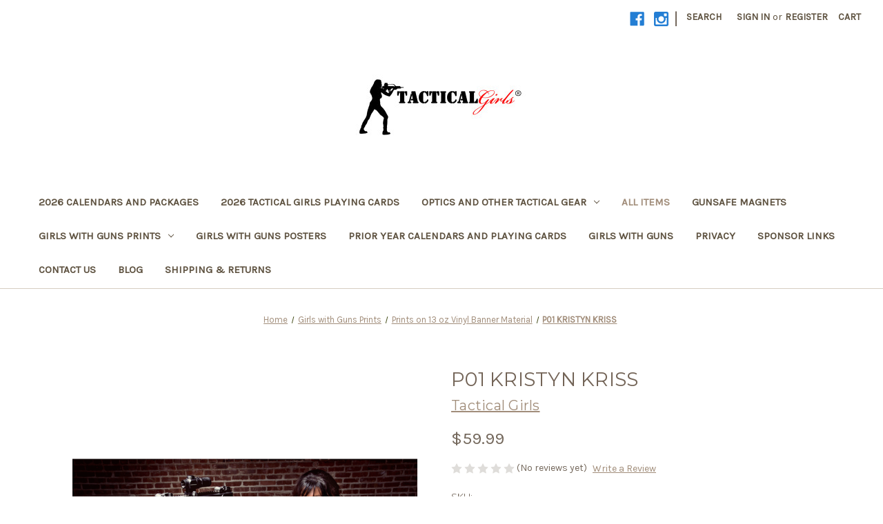

--- FILE ---
content_type: text/html; charset=UTF-8
request_url: https://tacgirls.com/p01-kristyn-kriss/
body_size: 21068
content:


<!DOCTYPE html>
<html class="no-js" lang="en">
    <head>
        <title>P01 KRISTYN KRISS - Tactical Girls</title>
        <link rel="dns-prefetch preconnect" href="https://cdn11.bigcommerce.com/s-r4iyrmij2j" crossorigin><link rel="dns-prefetch preconnect" href="https://fonts.googleapis.com/" crossorigin><link rel="dns-prefetch preconnect" href="https://fonts.gstatic.com/" crossorigin>
        <meta property="product:price:amount" content="59.99" /><meta property="product:price:currency" content="USD" /><meta property="og:url" content="https://tacgirls.com/p01-kristyn-kriss/" /><meta property="og:site_name" content="Tactical Girls" /><meta name="keywords" content="military calendar, gun calendar, girls and guns, hot girls, 2026 calendar, gun, femme fatale, gift ideas for men, men’s gifts, calendar girls, gunslinger girl, birthday gifts for men, action girls, Christmas gifts for men, femme fatales, men gifts, Christmas gifts for him, gift for him, girls with guns, men’s gift ideas, gag gifts, girls and guns, novelty poker cards, playing cards, girls with guns, girls with guns clothing, gwgc, girls with guns pics, gun calendar, pinup calendar, stacked and packed, gun bunny, gift for him, military gift"><link rel='canonical' href='https://tacgirls.com/p01-kristyn-kriss/' /><meta name='platform' content='bigcommerce.stencil' /><meta property="og:type" content="product" />
<meta property="og:title" content="P01 KRISTYN KRISS" />
<meta property="og:description" content="TacGirls Tactical Girls offers the best 2026 Calendar featuring hot calendar girls with guns. Our girls with guns 2022 calendar is great for guys who like cool guns with hot girls.  They make great gift ideas for men, men’s gifts, birthday gifts for men and even gag gifts or army gifts" />
<meta property="og:image" content="https://cdn11.bigcommerce.com/s-r4iyrmij2j/products/708/images/4874/KRISTYN_1280Watermark__49769__71485.1604435398.500.750.png?c=2" />
<meta property="og:availability" content="instock" />
<meta property="pinterest:richpins" content="enabled" />
        
         

        <link href="https://cdn11.bigcommerce.com/s-r4iyrmij2j/product_images/tactical_girls_logo_reg32X.jpg?t&#x3D;1502890994" rel="shortcut icon">
        <meta name="viewport" content="width=device-width, initial-scale=1">

        <script>
            document.documentElement.className = document.documentElement.className.replace('no-js', 'js');
        </script>

        <script>
    function browserSupportsAllFeatures() {
        return window.Promise
            && window.fetch
            && window.URL
            && window.URLSearchParams
            && window.WeakMap
            // object-fit support
            && ('objectFit' in document.documentElement.style);
    }

    function loadScript(src) {
        var js = document.createElement('script');
        js.src = src;
        js.onerror = function () {
            console.error('Failed to load polyfill script ' + src);
        };
        document.head.appendChild(js);
    }

    if (!browserSupportsAllFeatures()) {
        loadScript('https://cdn11.bigcommerce.com/s-r4iyrmij2j/stencil/07c96440-0161-013c-5fde-2620f992e0a5/dist/theme-bundle.polyfills.js');
    }
</script>
        <script>window.consentManagerTranslations = `{"locale":"en","locales":{"consent_manager.data_collection_warning":"en","consent_manager.accept_all_cookies":"en","consent_manager.gdpr_settings":"en","consent_manager.data_collection_preferences":"en","consent_manager.manage_data_collection_preferences":"en","consent_manager.use_data_by_cookies":"en","consent_manager.data_categories_table":"en","consent_manager.allow":"en","consent_manager.accept":"en","consent_manager.deny":"en","consent_manager.dismiss":"en","consent_manager.reject_all":"en","consent_manager.category":"en","consent_manager.purpose":"en","consent_manager.functional_category":"en","consent_manager.functional_purpose":"en","consent_manager.analytics_category":"en","consent_manager.analytics_purpose":"en","consent_manager.targeting_category":"en","consent_manager.advertising_category":"en","consent_manager.advertising_purpose":"en","consent_manager.essential_category":"en","consent_manager.esential_purpose":"en","consent_manager.yes":"en","consent_manager.no":"en","consent_manager.not_available":"en","consent_manager.cancel":"en","consent_manager.save":"en","consent_manager.back_to_preferences":"en","consent_manager.close_without_changes":"en","consent_manager.unsaved_changes":"en","consent_manager.by_using":"en","consent_manager.agree_on_data_collection":"en","consent_manager.change_preferences":"en","consent_manager.cancel_dialog_title":"en","consent_manager.privacy_policy":"en","consent_manager.allow_category_tracking":"en","consent_manager.disallow_category_tracking":"en"},"translations":{"consent_manager.data_collection_warning":"We use cookies (and other similar technologies) to collect data to improve your shopping experience.","consent_manager.accept_all_cookies":"Accept All Cookies","consent_manager.gdpr_settings":"Settings","consent_manager.data_collection_preferences":"Website Data Collection Preferences","consent_manager.manage_data_collection_preferences":"Manage Website Data Collection Preferences","consent_manager.use_data_by_cookies":" uses data collected by cookies and JavaScript libraries to improve your shopping experience.","consent_manager.data_categories_table":"The table below outlines how we use this data by category. To opt out of a category of data collection, select 'No' and save your preferences.","consent_manager.allow":"Allow","consent_manager.accept":"Accept","consent_manager.deny":"Deny","consent_manager.dismiss":"Dismiss","consent_manager.reject_all":"Reject all","consent_manager.category":"Category","consent_manager.purpose":"Purpose","consent_manager.functional_category":"Functional","consent_manager.functional_purpose":"Enables enhanced functionality, such as videos and live chat. If you do not allow these, then some or all of these functions may not work properly.","consent_manager.analytics_category":"Analytics","consent_manager.analytics_purpose":"Provide statistical information on site usage, e.g., web analytics so we can improve this website over time.","consent_manager.targeting_category":"Targeting","consent_manager.advertising_category":"Advertising","consent_manager.advertising_purpose":"Used to create profiles or personalize content to enhance your shopping experience.","consent_manager.essential_category":"Essential","consent_manager.esential_purpose":"Essential for the site and any requested services to work, but do not perform any additional or secondary function.","consent_manager.yes":"Yes","consent_manager.no":"No","consent_manager.not_available":"N/A","consent_manager.cancel":"Cancel","consent_manager.save":"Save","consent_manager.back_to_preferences":"Back to Preferences","consent_manager.close_without_changes":"You have unsaved changes to your data collection preferences. Are you sure you want to close without saving?","consent_manager.unsaved_changes":"You have unsaved changes","consent_manager.by_using":"By using our website, you're agreeing to our","consent_manager.agree_on_data_collection":"By using our website, you're agreeing to the collection of data as described in our ","consent_manager.change_preferences":"You can change your preferences at any time","consent_manager.cancel_dialog_title":"Are you sure you want to cancel?","consent_manager.privacy_policy":"Privacy Policy","consent_manager.allow_category_tracking":"Allow [CATEGORY_NAME] tracking","consent_manager.disallow_category_tracking":"Disallow [CATEGORY_NAME] tracking"}}`;</script>

        <script>
            window.lazySizesConfig = window.lazySizesConfig || {};
            window.lazySizesConfig.loadMode = 1;
        </script>
        <script async src="https://cdn11.bigcommerce.com/s-r4iyrmij2j/stencil/07c96440-0161-013c-5fde-2620f992e0a5/dist/theme-bundle.head_async.js"></script>
        
        <link href="https://fonts.googleapis.com/css?family=Volkhov:400%7CRoboto:400%7CKarla:400%7CMontserrat:400&display=block" rel="stylesheet">
        
        <script async src="https://cdn11.bigcommerce.com/s-r4iyrmij2j/stencil/07c96440-0161-013c-5fde-2620f992e0a5/dist/theme-bundle.font.js"></script>

        <link data-stencil-stylesheet href="https://cdn11.bigcommerce.com/s-r4iyrmij2j/stencil/07c96440-0161-013c-5fde-2620f992e0a5/css/theme-b2639b60-3dd0-013c-2939-1e55005aee1a.css" rel="stylesheet">

        <!-- Start Tracking Code for analytics_facebook -->

<script>
!function(f,b,e,v,n,t,s){if(f.fbq)return;n=f.fbq=function(){n.callMethod?n.callMethod.apply(n,arguments):n.queue.push(arguments)};if(!f._fbq)f._fbq=n;n.push=n;n.loaded=!0;n.version='2.0';n.queue=[];t=b.createElement(e);t.async=!0;t.src=v;s=b.getElementsByTagName(e)[0];s.parentNode.insertBefore(t,s)}(window,document,'script','https://connect.facebook.net/en_US/fbevents.js');

fbq('set', 'autoConfig', 'false', '544988306961458');
fbq('dataProcessingOptions', ['LDU'], 0, 0);
fbq('init', '544988306961458', {"external_id":"66b340ac-b786-4a8c-a75a-6749b0b7172c"});
fbq('set', 'agent', 'bigcommerce', '544988306961458');

function trackEvents() {
    var pathName = window.location.pathname;

    fbq('track', 'PageView', {}, "");

    // Search events start -- only fire if the shopper lands on the /search.php page
    if (pathName.indexOf('/search.php') === 0 && getUrlParameter('search_query')) {
        fbq('track', 'Search', {
            content_type: 'product_group',
            content_ids: [],
            search_string: getUrlParameter('search_query')
        });
    }
    // Search events end

    // Wishlist events start -- only fire if the shopper attempts to add an item to their wishlist
    if (pathName.indexOf('/wishlist.php') === 0 && getUrlParameter('added_product_id')) {
        fbq('track', 'AddToWishlist', {
            content_type: 'product_group',
            content_ids: []
        });
    }
    // Wishlist events end

    // Lead events start -- only fire if the shopper subscribes to newsletter
    if (pathName.indexOf('/subscribe.php') === 0 && getUrlParameter('result') === 'success') {
        fbq('track', 'Lead', {});
    }
    // Lead events end

    // Registration events start -- only fire if the shopper registers an account
    if (pathName.indexOf('/login.php') === 0 && getUrlParameter('action') === 'account_created') {
        fbq('track', 'CompleteRegistration', {}, "");
    }
    // Registration events end

    

    function getUrlParameter(name) {
        var cleanName = name.replace(/[\[]/, '\[').replace(/[\]]/, '\]');
        var regex = new RegExp('[\?&]' + cleanName + '=([^&#]*)');
        var results = regex.exec(window.location.search);
        return results === null ? '' : decodeURIComponent(results[1].replace(/\+/g, ' '));
    }
}

if (window.addEventListener) {
    window.addEventListener("load", trackEvents, false)
}
</script>
<noscript><img height="1" width="1" style="display:none" alt="null" src="https://www.facebook.com/tr?id=544988306961458&ev=PageView&noscript=1&a=plbigcommerce1.2&eid="/></noscript>

<!-- End Tracking Code for analytics_facebook -->


<script type="text/javascript" src="https://checkout-sdk.bigcommerce.com/v1/loader.js" defer ></script>
<script src="https://www.google.com/recaptcha/api.js" async defer></script>
<script type="text/javascript">
var BCData = {"product_attributes":{"sku":"PRNT-01","upc":null,"mpn":null,"gtin":null,"weight":null,"base":false,"image":null,"stock":null,"instock":true,"stock_message":null,"purchasable":true,"purchasing_message":null,"call_for_price_message":null,"price":{"without_tax":{"formatted":"$59.99","value":59.99,"currency":"USD"},"tax_label":"Tax"}}};
</script>

<script nonce="">
(function () {
    var xmlHttp = new XMLHttpRequest();

    xmlHttp.open('POST', 'https://bes.gcp.data.bigcommerce.com/nobot');
    xmlHttp.setRequestHeader('Content-Type', 'application/json');
    xmlHttp.send('{"store_id":"999549184","timezone_offset":"-5.0","timestamp":"2026-01-21T08:02:16.56577800Z","visit_id":"ab059e47-96ef-49e7-854f-4f424a5e6779","channel_id":1}');
})();
</script>

    </head>
    <body>
        <svg data-src="https://cdn11.bigcommerce.com/s-r4iyrmij2j/stencil/07c96440-0161-013c-5fde-2620f992e0a5/img/icon-sprite.svg" class="icons-svg-sprite"></svg>

        <a href="#main-content" class="skip-to-main-link">Skip to main content</a>
<header class="header" role="banner">
    <a href="#" class="mobileMenu-toggle" data-mobile-menu-toggle="menu">
        <span class="mobileMenu-toggleIcon">Toggle menu</span>
    </a>
    <nav class="navUser">
        
    <ul class="navUser-section navUser-section--alt">
        <li class="navUser-item">
            <a class="navUser-action navUser-item--compare"
               href="/compare"
               data-compare-nav
               aria-label="Compare"
            >
                Compare <span class="countPill countPill--positive countPill--alt"></span>
            </a>
        </li>
            <li class="navUser-item navUser-item--social">
                    <ul class="socialLinks socialLinks--alt">
            <li class="socialLinks-item">
                <a class="icon icon--facebook"
                   href="https://www.facebook.com/TacGirls/?ref&#x3D;bookmarks"
                   target="_blank"
                   rel="noopener"
                   title="Facebook"
                >
                    <span class="aria-description--hidden">Facebook</span>
                    <svg>
                        <use href="#icon-facebook"/>
                    </svg>
                </a>
            </li>
            <li class="socialLinks-item">
                <a class="icon icon--instagram"
                   href="https://www.instagram.com/tacgirls/"
                   target="_blank"
                   rel="noopener"
                   title="Instagram"
                >
                    <span class="aria-description--hidden">Instagram</span>
                    <svg>
                        <use href="#icon-instagram"/>
                    </svg>
                </a>
            </li>
    </ul>
            </li>
            <li class="navUser-item navUser-item--divider">|</li>
        <li class="navUser-item">
            <button class="navUser-action navUser-action--quickSearch"
               type="button"
               id="quick-search-expand"
               data-search="quickSearch"
               aria-controls="quickSearch"
               aria-label="Search"
            >
                Search
            </button>
        </li>
        <li class="navUser-item navUser-item--account">
                <a class="navUser-action"
                   href="/login.php"
                   aria-label="Sign in"
                >
                    Sign in
                </a>
                    <span class="navUser-or">or</span>
                    <a class="navUser-action"
                       href="/login.php?action&#x3D;create_account"
                       aria-label="Register"
                    >
                        Register
                    </a>
        </li>
        <li class="navUser-item navUser-item--cart">
            <a class="navUser-action"
               data-cart-preview
               data-dropdown="cart-preview-dropdown"
               data-options="align:right"
               href="/cart.php"
               aria-label="Cart with 0 items"
            >
                <span class="navUser-item-cartLabel">Cart</span>
                <span class="countPill cart-quantity"></span>
            </a>

            <div class="dropdown-menu" id="cart-preview-dropdown" data-dropdown-content aria-hidden="true"></div>
        </li>
    </ul>
    <div class="dropdown dropdown--quickSearch" id="quickSearch" aria-hidden="true" data-prevent-quick-search-close>
        <div class="container">
    <form class="form" onsubmit="return false" data-url="/search.php" data-quick-search-form>
        <fieldset class="form-fieldset">
            <div class="form-field">
                <label class="is-srOnly" for="nav-quick-search">Search</label>
                <input class="form-input"
                       data-search-quick
                       name="nav-quick-search"
                       id="nav-quick-search"
                       data-error-message="Search field cannot be empty."
                       placeholder="Search the store"
                       autocomplete="off"
                >
            </div>
        </fieldset>
    </form>
    <section class="quickSearchResults" data-bind="html: results"></section>
    <p role="status"
       aria-live="polite"
       class="aria-description--hidden"
       data-search-aria-message-predefined-text="product results for"
    ></p>
</div>
    </div>
</nav>

        <div class="header-logo header-logo--center">
            <a href="https://tacgirls.com/" class="header-logo__link" data-header-logo-link>
        <div class="header-logo-image-container">
            <img class="header-logo-image"
                 src="https://cdn11.bigcommerce.com/s-r4iyrmij2j/images/stencil/250x100/tactitcal-girls-logo-500x200_1577452781__13528.original.jpg"
                 srcset="https://cdn11.bigcommerce.com/s-r4iyrmij2j/images/stencil/250x100/tactitcal-girls-logo-500x200_1577452781__13528.original.jpg"
                 alt="Click here to go home"
                 title="Click here to go home">
        </div>
</a>
        </div>
    <div class="navPages-container" id="menu" data-menu>
        <nav class="navPages">
    <div class="navPages-quickSearch">
        <div class="container">
    <form class="form" onsubmit="return false" data-url="/search.php" data-quick-search-form>
        <fieldset class="form-fieldset">
            <div class="form-field">
                <label class="is-srOnly" for="nav-menu-quick-search">Search</label>
                <input class="form-input"
                       data-search-quick
                       name="nav-menu-quick-search"
                       id="nav-menu-quick-search"
                       data-error-message="Search field cannot be empty."
                       placeholder="Search the store"
                       autocomplete="off"
                >
            </div>
        </fieldset>
    </form>
    <section class="quickSearchResults" data-bind="html: results"></section>
    <p role="status"
       aria-live="polite"
       class="aria-description--hidden"
       data-search-aria-message-predefined-text="product results for"
    ></p>
</div>
    </div>
    <ul class="navPages-list">
            <li class="navPages-item">
                <a class="navPages-action"
   href="https://tacgirls.com/2026-calendars-and-packages/"
   aria-label="2026 Calendars and Packages"
>
    2026 Calendars and Packages
</a>
            </li>
            <li class="navPages-item">
                <a class="navPages-action"
   href="https://tacgirls.com/2026-tactical-girls-playing-cards/"
   aria-label="2026 Tactical Girls Playing Cards"
>
    2026 Tactical Girls Playing Cards
</a>
            </li>
            <li class="navPages-item">
                <a class="navPages-action has-subMenu"
   href="https://tacgirls.com/optics-and-other-tactical-gear/"
   data-collapsible="navPages-38"
>
    Optics and Other Tactical Gear
    <i class="icon navPages-action-moreIcon" aria-hidden="true">
        <svg><use href="#icon-chevron-down" /></svg>
    </i>
</a>
<div class="navPage-subMenu" id="navPages-38" aria-hidden="true" tabindex="-1">
    <ul class="navPage-subMenu-list">
        <li class="navPage-subMenu-item">
            <a class="navPage-subMenu-action navPages-action"
               href="https://tacgirls.com/optics-and-other-tactical-gear/"
               aria-label="All Optics and Other Tactical Gear"
            >
                All Optics and Other Tactical Gear
            </a>
        </li>
            <li class="navPage-subMenu-item">
                    <a class="navPage-subMenu-action navPages-action"
                       href="https://tacgirls.com/optics-and-other-tactical-gear/optics/"
                       aria-label="Optics"
                    >
                        Optics
                    </a>
            </li>
    </ul>
</div>
            </li>
            <li class="navPages-item">
                <a class="navPages-action activePage"
   href="https://tacgirls.com/all-items/"
   aria-label="All Items"
>
    All Items
</a>
            </li>
            <li class="navPages-item">
                <a class="navPages-action"
   href="https://tacgirls.com/gunsafe-magnets/"
   aria-label="Gunsafe Magnets"
>
    Gunsafe Magnets
</a>
            </li>
            <li class="navPages-item">
                <a class="navPages-action has-subMenu"
   href="https://tacgirls.com/girls-with-guns-prints/"
   data-collapsible="navPages-34"
>
    Girls with Guns Prints
    <i class="icon navPages-action-moreIcon" aria-hidden="true">
        <svg><use href="#icon-chevron-down" /></svg>
    </i>
</a>
<div class="navPage-subMenu" id="navPages-34" aria-hidden="true" tabindex="-1">
    <ul class="navPage-subMenu-list">
        <li class="navPage-subMenu-item">
            <a class="navPage-subMenu-action navPages-action"
               href="https://tacgirls.com/girls-with-guns-prints/"
               aria-label="All Girls with Guns Prints"
            >
                All Girls with Guns Prints
            </a>
        </li>
            <li class="navPage-subMenu-item">
                    <a class="navPage-subMenu-action navPages-action"
                       href="https://tacgirls.com/girls-with-guns-prints/2026-tactical-girls-vinyl-prints/"
                       aria-label="2026 Tactical Girls Vinyl Prints"
                    >
                        2026 Tactical Girls Vinyl Prints
                    </a>
            </li>
            <li class="navPage-subMenu-item">
                    <a class="navPage-subMenu-action navPages-action"
                       href="https://tacgirls.com/girls-with-guns-prints/2026-tactical-girls-premium-panels/"
                       aria-label="2026 Tactical Girls Premium Panels"
                    >
                        2026 Tactical Girls Premium Panels
                    </a>
            </li>
            <li class="navPage-subMenu-item">
                    <a class="navPage-subMenu-action navPages-action"
                       href="https://tacgirls.com/girls-with-guns-prints/2025-tactical-girls-premium-panels/"
                       aria-label="2025 Tactical Girls Premium Panels"
                    >
                        2025 Tactical Girls Premium Panels
                    </a>
            </li>
            <li class="navPage-subMenu-item">
                    <a class="navPage-subMenu-action navPages-action"
                       href="https://tacgirls.com/girls-with-guns-prints/2025-tactical-girls-vinyl-prints/"
                       aria-label="2025 Tactical Girls Vinyl Prints"
                    >
                        2025 Tactical Girls Vinyl Prints
                    </a>
            </li>
            <li class="navPage-subMenu-item">
                    <a class="navPage-subMenu-action navPages-action"
                       href="https://tacgirls.com/girls-with-guns-prints/2024-images-on-vinyl-banners/"
                       aria-label="2024 Images on Vinyl Banners"
                    >
                        2024 Images on Vinyl Banners
                    </a>
            </li>
            <li class="navPage-subMenu-item">
                    <a class="navPage-subMenu-action navPages-action"
                       href="https://tacgirls.com/girls-with-guns-prints/2024-images-on-aluminum/"
                       aria-label="2024 Images on Premium Panels"
                    >
                        2024 Images on Premium Panels
                    </a>
            </li>
            <li class="navPage-subMenu-item">
                    <a class="navPage-subMenu-action navPages-action"
                       href="https://tacgirls.com/girls-with-guns-prints/prints-on-13-oz-vinyl-banner-material/2023-images-on-vinyl/"
                       aria-label="2023 Images on Vinyl"
                    >
                        2023 Images on Vinyl
                    </a>
            </li>
            <li class="navPage-subMenu-item">
                    <a class="navPage-subMenu-action navPages-action"
                       href="https://tacgirls.com/girls-with-guns-prints/limited-banners-can-ship-apo-fpo-intl/"
                       aria-label="Limited Banners Can Ship APO/FPO/INT&#x27;L"
                    >
                        Limited Banners Can Ship APO/FPO/INT&#x27;L
                    </a>
            </li>
            <li class="navPage-subMenu-item">
                    <a class="navPage-subMenu-action navPages-action"
                       href="https://tacgirls.com/girls-with-guns-prints/2023-calendar-prints-on-premium-panels/"
                       aria-label="2023 Calendar Prints on Premium Panels"
                    >
                        2023 Calendar Prints on Premium Panels
                    </a>
            </li>
            <li class="navPage-subMenu-item">
                    <a class="navPage-subMenu-action navPages-action"
                       href="https://tacgirls.com/girls-with-guns-prints/all-premium-prints-on-aluminum/"
                       aria-label="All Premium Prints on Aluminum"
                    >
                        All Premium Prints on Aluminum
                    </a>
            </li>
            <li class="navPage-subMenu-item">
                    <a class="navPage-subMenu-action navPages-action"
                       href="https://tacgirls.com/girls-with-guns-prints/prints-on-13-oz-vinyl-banner-material/"
                       aria-label="Prints on 13 oz Vinyl Banner Material"
                    >
                        Prints on 13 oz Vinyl Banner Material
                    </a>
            </li>
    </ul>
</div>
            </li>
            <li class="navPages-item">
                <a class="navPages-action"
   href="https://tacgirls.com/girls-with-guns-posters/"
   aria-label="Girls with Guns Posters"
>
    Girls with Guns Posters
</a>
            </li>
            <li class="navPages-item">
                <a class="navPages-action"
   href="https://tacgirls.com/prior-year-calendars-and-playing-cards/"
   aria-label="Prior Year Calendars and Playing Cards"
>
    Prior Year Calendars and Playing Cards
</a>
            </li>
                 <li class="navPages-item navPages-item-page">
                     <a class="navPages-action"
                        href="https://tacgirls.com/about-us/"
                        aria-label="Girls With Guns"
                     >
                         Girls With Guns
                     </a>
                 </li>
                 <li class="navPages-item navPages-item-page">
                     <a class="navPages-action"
                        href="https://tacgirls.com/privacy/"
                        aria-label="Privacy"
                     >
                         Privacy
                     </a>
                 </li>
                 <li class="navPages-item navPages-item-page">
                     <a class="navPages-action"
                        href="https://tacgirls.com/sponsor-links/"
                        aria-label="Sponsor Links"
                     >
                         Sponsor Links
                     </a>
                 </li>
                 <li class="navPages-item navPages-item-page">
                     <a class="navPages-action"
                        href="https://tacgirls.com/contact-us/"
                        aria-label="Contact Us"
                     >
                         Contact Us
                     </a>
                 </li>
                 <li class="navPages-item navPages-item-page">
                     <a class="navPages-action"
                        href="https://tacgirls.com/blog/"
                        aria-label="Blog"
                     >
                         Blog
                     </a>
                 </li>
                 <li class="navPages-item navPages-item-page">
                     <a class="navPages-action"
                        href="https://tacgirls.com/shipping-returns/"
                        aria-label="Shipping &amp; Returns"
                     >
                         Shipping &amp; Returns
                     </a>
                 </li>
    </ul>
    <ul class="navPages-list navPages-list--user">
            <li class="navPages-item">
                <a class="navPages-action"
                   href="/login.php"
                   aria-label="Sign in"
                >
                    Sign in
                </a>
                    or
                    <a class="navPages-action"
                       href="/login.php?action&#x3D;create_account"
                       aria-label="Register"
                    >
                        Register
                    </a>
            </li>
            <li class="navPages-item">
                    <ul class="socialLinks socialLinks--alt">
            <li class="socialLinks-item">
                <a class="icon icon--facebook"
                   href="https://www.facebook.com/TacGirls/?ref&#x3D;bookmarks"
                   target="_blank"
                   rel="noopener"
                   title="Facebook"
                >
                    <span class="aria-description--hidden">Facebook</span>
                    <svg>
                        <use href="#icon-facebook"/>
                    </svg>
                </a>
            </li>
            <li class="socialLinks-item">
                <a class="icon icon--instagram"
                   href="https://www.instagram.com/tacgirls/"
                   target="_blank"
                   rel="noopener"
                   title="Instagram"
                >
                    <span class="aria-description--hidden">Instagram</span>
                    <svg>
                        <use href="#icon-instagram"/>
                    </svg>
                </a>
            </li>
    </ul>
            </li>
    </ul>
</nav>
    </div>
    <div data-content-region="header_navigation_bottom--global"></div>
</header>
<div data-content-region="header_bottom--global"></div>
<div data-content-region="header_bottom"></div>
        <main class="body" id="main-content" role="main" data-currency-code="USD">
     
    <div class="container">
        
    <nav aria-label="Breadcrumb">
    <ol class="breadcrumbs">
                <li class="breadcrumb ">
                    <a class="breadcrumb-label"
                       href="https://tacgirls.com/"
                       
                    >
                        <span>Home</span>
                    </a>
                </li>
                <li class="breadcrumb ">
                    <a class="breadcrumb-label"
                       href="https://tacgirls.com/girls-with-guns-prints/"
                       
                    >
                        <span>Girls with Guns Prints</span>
                    </a>
                </li>
                <li class="breadcrumb ">
                    <a class="breadcrumb-label"
                       href="https://tacgirls.com/girls-with-guns-prints/prints-on-13-oz-vinyl-banner-material/"
                       
                    >
                        <span>Prints on 13 oz Vinyl Banner Material</span>
                    </a>
                </li>
                <li class="breadcrumb is-active">
                    <a class="breadcrumb-label"
                       href="https://tacgirls.com/p01-kristyn-kriss/"
                       aria-current="page"
                    >
                        <span>P01 KRISTYN KRISS</span>
                    </a>
                </li>
    </ol>
</nav>

<script type="application/ld+json">
{
    "@context": "https://schema.org",
    "@type": "BreadcrumbList",
    "itemListElement":
    [
        {
            "@type": "ListItem",
            "position": 1,
            "item": {
                "@id": "https://tacgirls.com/",
                "name": "Home"
            }
        },
        {
            "@type": "ListItem",
            "position": 2,
            "item": {
                "@id": "https://tacgirls.com/girls-with-guns-prints/",
                "name": "Girls with Guns Prints"
            }
        },
        {
            "@type": "ListItem",
            "position": 3,
            "item": {
                "@id": "https://tacgirls.com/girls-with-guns-prints/prints-on-13-oz-vinyl-banner-material/",
                "name": "Prints on 13 oz Vinyl Banner Material"
            }
        },
        {
            "@type": "ListItem",
            "position": 4,
            "item": {
                "@id": "https://tacgirls.com/p01-kristyn-kriss/",
                "name": "P01 KRISTYN KRISS"
            }
        }
    ]
}
</script>


    <div>
        

<div class="productView"
    data-event-type="product"
    data-entity-id="708"
    data-name="P01 KRISTYN KRISS"
    data-product-category="
        All Items, 
            Girls with Guns Prints, 
            Girls with Guns Prints/Prints on 13 oz Vinyl Banner Material
    "
    data-product-brand="Tactical Girls"
    data-product-price="
            59.99
"
    data-product-variant="single-product-option">


    <section class="productView-images" data-image-gallery>
        <span
    data-carousel-content-change-message
    class="aria-description--hidden"
    aria-live="polite" 
    role="status"></span>
        <figure class="productView-image"
                data-image-gallery-main
                data-zoom-image="https://cdn11.bigcommerce.com/s-r4iyrmij2j/images/stencil/1280x1280/products/708/4874/KRISTYN_1280Watermark__49769__71485.1604435398.png?c=2"
                >
            <div class="productView-img-container">
                    <a href="https://cdn11.bigcommerce.com/s-r4iyrmij2j/images/stencil/1280x1280/products/708/4874/KRISTYN_1280Watermark__49769__71485.1604435398.png?c=2"
                        target="_blank">
                <img src="https://cdn11.bigcommerce.com/s-r4iyrmij2j/images/stencil/500x659/products/708/4874/KRISTYN_1280Watermark__49769__71485.1604435398.png?c=2" alt="P01 KRISTYN KRISS" title="P01 KRISTYN KRISS" data-sizes="auto"
    srcset="https://cdn11.bigcommerce.com/s-r4iyrmij2j/images/stencil/80w/products/708/4874/KRISTYN_1280Watermark__49769__71485.1604435398.png?c=2"
data-srcset="https://cdn11.bigcommerce.com/s-r4iyrmij2j/images/stencil/80w/products/708/4874/KRISTYN_1280Watermark__49769__71485.1604435398.png?c=2 80w, https://cdn11.bigcommerce.com/s-r4iyrmij2j/images/stencil/160w/products/708/4874/KRISTYN_1280Watermark__49769__71485.1604435398.png?c=2 160w, https://cdn11.bigcommerce.com/s-r4iyrmij2j/images/stencil/320w/products/708/4874/KRISTYN_1280Watermark__49769__71485.1604435398.png?c=2 320w, https://cdn11.bigcommerce.com/s-r4iyrmij2j/images/stencil/640w/products/708/4874/KRISTYN_1280Watermark__49769__71485.1604435398.png?c=2 640w, https://cdn11.bigcommerce.com/s-r4iyrmij2j/images/stencil/960w/products/708/4874/KRISTYN_1280Watermark__49769__71485.1604435398.png?c=2 960w, https://cdn11.bigcommerce.com/s-r4iyrmij2j/images/stencil/1280w/products/708/4874/KRISTYN_1280Watermark__49769__71485.1604435398.png?c=2 1280w, https://cdn11.bigcommerce.com/s-r4iyrmij2j/images/stencil/1920w/products/708/4874/KRISTYN_1280Watermark__49769__71485.1604435398.png?c=2 1920w, https://cdn11.bigcommerce.com/s-r4iyrmij2j/images/stencil/2560w/products/708/4874/KRISTYN_1280Watermark__49769__71485.1604435398.png?c=2 2560w"

class="lazyload productView-image--default"

data-main-image />
                    </a>
            </div>
        </figure>
        <ul class="productView-thumbnails" data-slick='{
                "infinite": false,
                "mobileFirst": true,
                "dots": false,
                "accessibility": false,
                "slidesToShow": 5,
                "slidesToScroll": 5
            }'>
                <li class="productView-thumbnail">
                    <a
                        class="productView-thumbnail-link"
                        href="https://cdn11.bigcommerce.com/s-r4iyrmij2j/images/stencil/1280x1280/products/708/4874/KRISTYN_1280Watermark__49769__71485.1604435398.png?c=2"
                        data-image-gallery-item
                        data-image-gallery-new-image-url="https://cdn11.bigcommerce.com/s-r4iyrmij2j/images/stencil/500x659/products/708/4874/KRISTYN_1280Watermark__49769__71485.1604435398.png?c=2"
                        data-image-gallery-new-image-srcset="https://cdn11.bigcommerce.com/s-r4iyrmij2j/images/stencil/80w/products/708/4874/KRISTYN_1280Watermark__49769__71485.1604435398.png?c=2 80w, https://cdn11.bigcommerce.com/s-r4iyrmij2j/images/stencil/160w/products/708/4874/KRISTYN_1280Watermark__49769__71485.1604435398.png?c=2 160w, https://cdn11.bigcommerce.com/s-r4iyrmij2j/images/stencil/320w/products/708/4874/KRISTYN_1280Watermark__49769__71485.1604435398.png?c=2 320w, https://cdn11.bigcommerce.com/s-r4iyrmij2j/images/stencil/640w/products/708/4874/KRISTYN_1280Watermark__49769__71485.1604435398.png?c=2 640w, https://cdn11.bigcommerce.com/s-r4iyrmij2j/images/stencil/960w/products/708/4874/KRISTYN_1280Watermark__49769__71485.1604435398.png?c=2 960w, https://cdn11.bigcommerce.com/s-r4iyrmij2j/images/stencil/1280w/products/708/4874/KRISTYN_1280Watermark__49769__71485.1604435398.png?c=2 1280w, https://cdn11.bigcommerce.com/s-r4iyrmij2j/images/stencil/1920w/products/708/4874/KRISTYN_1280Watermark__49769__71485.1604435398.png?c=2 1920w, https://cdn11.bigcommerce.com/s-r4iyrmij2j/images/stencil/2560w/products/708/4874/KRISTYN_1280Watermark__49769__71485.1604435398.png?c=2 2560w"
                        data-image-gallery-zoom-image-url="https://cdn11.bigcommerce.com/s-r4iyrmij2j/images/stencil/1280x1280/products/708/4874/KRISTYN_1280Watermark__49769__71485.1604435398.png?c=2"
                    >
                    <img src="https://cdn11.bigcommerce.com/s-r4iyrmij2j/images/stencil/50x50/products/708/4874/KRISTYN_1280Watermark__49769__71485.1604435398.png?c=2" alt="P01 KRISTYN KRISS" title="P01 KRISTYN KRISS" data-sizes="auto"
    srcset="https://cdn11.bigcommerce.com/s-r4iyrmij2j/images/stencil/80w/products/708/4874/KRISTYN_1280Watermark__49769__71485.1604435398.png?c=2"
data-srcset="https://cdn11.bigcommerce.com/s-r4iyrmij2j/images/stencil/80w/products/708/4874/KRISTYN_1280Watermark__49769__71485.1604435398.png?c=2 80w, https://cdn11.bigcommerce.com/s-r4iyrmij2j/images/stencil/160w/products/708/4874/KRISTYN_1280Watermark__49769__71485.1604435398.png?c=2 160w, https://cdn11.bigcommerce.com/s-r4iyrmij2j/images/stencil/320w/products/708/4874/KRISTYN_1280Watermark__49769__71485.1604435398.png?c=2 320w, https://cdn11.bigcommerce.com/s-r4iyrmij2j/images/stencil/640w/products/708/4874/KRISTYN_1280Watermark__49769__71485.1604435398.png?c=2 640w, https://cdn11.bigcommerce.com/s-r4iyrmij2j/images/stencil/960w/products/708/4874/KRISTYN_1280Watermark__49769__71485.1604435398.png?c=2 960w, https://cdn11.bigcommerce.com/s-r4iyrmij2j/images/stencil/1280w/products/708/4874/KRISTYN_1280Watermark__49769__71485.1604435398.png?c=2 1280w, https://cdn11.bigcommerce.com/s-r4iyrmij2j/images/stencil/1920w/products/708/4874/KRISTYN_1280Watermark__49769__71485.1604435398.png?c=2 1920w, https://cdn11.bigcommerce.com/s-r4iyrmij2j/images/stencil/2560w/products/708/4874/KRISTYN_1280Watermark__49769__71485.1604435398.png?c=2 2560w"

class="lazyload"

 />
                    </a>
                </li>
                <li class="productView-thumbnail">
                    <a
                        class="productView-thumbnail-link"
                        href="https://cdn11.bigcommerce.com/s-r4iyrmij2j/images/stencil/1280x1280/products/708/4875/KRISTYN_1280_BW_watermark__70518__15839.1604435210.png?c=2"
                        data-image-gallery-item
                        data-image-gallery-new-image-url="https://cdn11.bigcommerce.com/s-r4iyrmij2j/images/stencil/500x659/products/708/4875/KRISTYN_1280_BW_watermark__70518__15839.1604435210.png?c=2"
                        data-image-gallery-new-image-srcset="https://cdn11.bigcommerce.com/s-r4iyrmij2j/images/stencil/80w/products/708/4875/KRISTYN_1280_BW_watermark__70518__15839.1604435210.png?c=2 80w, https://cdn11.bigcommerce.com/s-r4iyrmij2j/images/stencil/160w/products/708/4875/KRISTYN_1280_BW_watermark__70518__15839.1604435210.png?c=2 160w, https://cdn11.bigcommerce.com/s-r4iyrmij2j/images/stencil/320w/products/708/4875/KRISTYN_1280_BW_watermark__70518__15839.1604435210.png?c=2 320w, https://cdn11.bigcommerce.com/s-r4iyrmij2j/images/stencil/640w/products/708/4875/KRISTYN_1280_BW_watermark__70518__15839.1604435210.png?c=2 640w, https://cdn11.bigcommerce.com/s-r4iyrmij2j/images/stencil/960w/products/708/4875/KRISTYN_1280_BW_watermark__70518__15839.1604435210.png?c=2 960w, https://cdn11.bigcommerce.com/s-r4iyrmij2j/images/stencil/1280w/products/708/4875/KRISTYN_1280_BW_watermark__70518__15839.1604435210.png?c=2 1280w, https://cdn11.bigcommerce.com/s-r4iyrmij2j/images/stencil/1920w/products/708/4875/KRISTYN_1280_BW_watermark__70518__15839.1604435210.png?c=2 1920w, https://cdn11.bigcommerce.com/s-r4iyrmij2j/images/stencil/2560w/products/708/4875/KRISTYN_1280_BW_watermark__70518__15839.1604435210.png?c=2 2560w"
                        data-image-gallery-zoom-image-url="https://cdn11.bigcommerce.com/s-r4iyrmij2j/images/stencil/1280x1280/products/708/4875/KRISTYN_1280_BW_watermark__70518__15839.1604435210.png?c=2"
                    >
                    <img src="https://cdn11.bigcommerce.com/s-r4iyrmij2j/images/stencil/50x50/products/708/4875/KRISTYN_1280_BW_watermark__70518__15839.1604435210.png?c=2" alt="P01 KRISTYN KRISS" title="P01 KRISTYN KRISS" data-sizes="auto"
    srcset="https://cdn11.bigcommerce.com/s-r4iyrmij2j/images/stencil/80w/products/708/4875/KRISTYN_1280_BW_watermark__70518__15839.1604435210.png?c=2"
data-srcset="https://cdn11.bigcommerce.com/s-r4iyrmij2j/images/stencil/80w/products/708/4875/KRISTYN_1280_BW_watermark__70518__15839.1604435210.png?c=2 80w, https://cdn11.bigcommerce.com/s-r4iyrmij2j/images/stencil/160w/products/708/4875/KRISTYN_1280_BW_watermark__70518__15839.1604435210.png?c=2 160w, https://cdn11.bigcommerce.com/s-r4iyrmij2j/images/stencil/320w/products/708/4875/KRISTYN_1280_BW_watermark__70518__15839.1604435210.png?c=2 320w, https://cdn11.bigcommerce.com/s-r4iyrmij2j/images/stencil/640w/products/708/4875/KRISTYN_1280_BW_watermark__70518__15839.1604435210.png?c=2 640w, https://cdn11.bigcommerce.com/s-r4iyrmij2j/images/stencil/960w/products/708/4875/KRISTYN_1280_BW_watermark__70518__15839.1604435210.png?c=2 960w, https://cdn11.bigcommerce.com/s-r4iyrmij2j/images/stencil/1280w/products/708/4875/KRISTYN_1280_BW_watermark__70518__15839.1604435210.png?c=2 1280w, https://cdn11.bigcommerce.com/s-r4iyrmij2j/images/stencil/1920w/products/708/4875/KRISTYN_1280_BW_watermark__70518__15839.1604435210.png?c=2 1920w, https://cdn11.bigcommerce.com/s-r4iyrmij2j/images/stencil/2560w/products/708/4875/KRISTYN_1280_BW_watermark__70518__15839.1604435210.png?c=2 2560w"

class="lazyload"

 />
                    </a>
                </li>
                <li class="productView-thumbnail">
                    <a
                        class="productView-thumbnail-link"
                        href="https://cdn11.bigcommerce.com/s-r4iyrmij2j/images/stencil/1280x1280/products/708/4873/Window-Matte__00373__39394.1604435402.jpg?c=2"
                        data-image-gallery-item
                        data-image-gallery-new-image-url="https://cdn11.bigcommerce.com/s-r4iyrmij2j/images/stencil/500x659/products/708/4873/Window-Matte__00373__39394.1604435402.jpg?c=2"
                        data-image-gallery-new-image-srcset="https://cdn11.bigcommerce.com/s-r4iyrmij2j/images/stencil/80w/products/708/4873/Window-Matte__00373__39394.1604435402.jpg?c=2 80w, https://cdn11.bigcommerce.com/s-r4iyrmij2j/images/stencil/160w/products/708/4873/Window-Matte__00373__39394.1604435402.jpg?c=2 160w, https://cdn11.bigcommerce.com/s-r4iyrmij2j/images/stencil/320w/products/708/4873/Window-Matte__00373__39394.1604435402.jpg?c=2 320w, https://cdn11.bigcommerce.com/s-r4iyrmij2j/images/stencil/640w/products/708/4873/Window-Matte__00373__39394.1604435402.jpg?c=2 640w, https://cdn11.bigcommerce.com/s-r4iyrmij2j/images/stencil/960w/products/708/4873/Window-Matte__00373__39394.1604435402.jpg?c=2 960w, https://cdn11.bigcommerce.com/s-r4iyrmij2j/images/stencil/1280w/products/708/4873/Window-Matte__00373__39394.1604435402.jpg?c=2 1280w, https://cdn11.bigcommerce.com/s-r4iyrmij2j/images/stencil/1920w/products/708/4873/Window-Matte__00373__39394.1604435402.jpg?c=2 1920w, https://cdn11.bigcommerce.com/s-r4iyrmij2j/images/stencil/2560w/products/708/4873/Window-Matte__00373__39394.1604435402.jpg?c=2 2560w"
                        data-image-gallery-zoom-image-url="https://cdn11.bigcommerce.com/s-r4iyrmij2j/images/stencil/1280x1280/products/708/4873/Window-Matte__00373__39394.1604435402.jpg?c=2"
                    >
                    <img src="https://cdn11.bigcommerce.com/s-r4iyrmij2j/images/stencil/50x50/products/708/4873/Window-Matte__00373__39394.1604435402.jpg?c=2" alt="P01 KRISTYN KRISS" title="P01 KRISTYN KRISS" data-sizes="auto"
    srcset="https://cdn11.bigcommerce.com/s-r4iyrmij2j/images/stencil/80w/products/708/4873/Window-Matte__00373__39394.1604435402.jpg?c=2"
data-srcset="https://cdn11.bigcommerce.com/s-r4iyrmij2j/images/stencil/80w/products/708/4873/Window-Matte__00373__39394.1604435402.jpg?c=2 80w, https://cdn11.bigcommerce.com/s-r4iyrmij2j/images/stencil/160w/products/708/4873/Window-Matte__00373__39394.1604435402.jpg?c=2 160w, https://cdn11.bigcommerce.com/s-r4iyrmij2j/images/stencil/320w/products/708/4873/Window-Matte__00373__39394.1604435402.jpg?c=2 320w, https://cdn11.bigcommerce.com/s-r4iyrmij2j/images/stencil/640w/products/708/4873/Window-Matte__00373__39394.1604435402.jpg?c=2 640w, https://cdn11.bigcommerce.com/s-r4iyrmij2j/images/stencil/960w/products/708/4873/Window-Matte__00373__39394.1604435402.jpg?c=2 960w, https://cdn11.bigcommerce.com/s-r4iyrmij2j/images/stencil/1280w/products/708/4873/Window-Matte__00373__39394.1604435402.jpg?c=2 1280w, https://cdn11.bigcommerce.com/s-r4iyrmij2j/images/stencil/1920w/products/708/4873/Window-Matte__00373__39394.1604435402.jpg?c=2 1920w, https://cdn11.bigcommerce.com/s-r4iyrmij2j/images/stencil/2560w/products/708/4873/Window-Matte__00373__39394.1604435402.jpg?c=2 2560w"

class="lazyload"

 />
                    </a>
                </li>
                <li class="productView-thumbnail">
                    <a
                        class="productView-thumbnail-link"
                        href="https://cdn11.bigcommerce.com/s-r4iyrmij2j/images/stencil/1280x1280/products/708/4876/Close-up-texture__49549__14095.1604435210.jpg?c=2"
                        data-image-gallery-item
                        data-image-gallery-new-image-url="https://cdn11.bigcommerce.com/s-r4iyrmij2j/images/stencil/500x659/products/708/4876/Close-up-texture__49549__14095.1604435210.jpg?c=2"
                        data-image-gallery-new-image-srcset="https://cdn11.bigcommerce.com/s-r4iyrmij2j/images/stencil/80w/products/708/4876/Close-up-texture__49549__14095.1604435210.jpg?c=2 80w, https://cdn11.bigcommerce.com/s-r4iyrmij2j/images/stencil/160w/products/708/4876/Close-up-texture__49549__14095.1604435210.jpg?c=2 160w, https://cdn11.bigcommerce.com/s-r4iyrmij2j/images/stencil/320w/products/708/4876/Close-up-texture__49549__14095.1604435210.jpg?c=2 320w, https://cdn11.bigcommerce.com/s-r4iyrmij2j/images/stencil/640w/products/708/4876/Close-up-texture__49549__14095.1604435210.jpg?c=2 640w, https://cdn11.bigcommerce.com/s-r4iyrmij2j/images/stencil/960w/products/708/4876/Close-up-texture__49549__14095.1604435210.jpg?c=2 960w, https://cdn11.bigcommerce.com/s-r4iyrmij2j/images/stencil/1280w/products/708/4876/Close-up-texture__49549__14095.1604435210.jpg?c=2 1280w, https://cdn11.bigcommerce.com/s-r4iyrmij2j/images/stencil/1920w/products/708/4876/Close-up-texture__49549__14095.1604435210.jpg?c=2 1920w, https://cdn11.bigcommerce.com/s-r4iyrmij2j/images/stencil/2560w/products/708/4876/Close-up-texture__49549__14095.1604435210.jpg?c=2 2560w"
                        data-image-gallery-zoom-image-url="https://cdn11.bigcommerce.com/s-r4iyrmij2j/images/stencil/1280x1280/products/708/4876/Close-up-texture__49549__14095.1604435210.jpg?c=2"
                    >
                    <img src="https://cdn11.bigcommerce.com/s-r4iyrmij2j/images/stencil/50x50/products/708/4876/Close-up-texture__49549__14095.1604435210.jpg?c=2" alt="P01 KRISTYN KRISS" title="P01 KRISTYN KRISS" data-sizes="auto"
    srcset="https://cdn11.bigcommerce.com/s-r4iyrmij2j/images/stencil/80w/products/708/4876/Close-up-texture__49549__14095.1604435210.jpg?c=2"
data-srcset="https://cdn11.bigcommerce.com/s-r4iyrmij2j/images/stencil/80w/products/708/4876/Close-up-texture__49549__14095.1604435210.jpg?c=2 80w, https://cdn11.bigcommerce.com/s-r4iyrmij2j/images/stencil/160w/products/708/4876/Close-up-texture__49549__14095.1604435210.jpg?c=2 160w, https://cdn11.bigcommerce.com/s-r4iyrmij2j/images/stencil/320w/products/708/4876/Close-up-texture__49549__14095.1604435210.jpg?c=2 320w, https://cdn11.bigcommerce.com/s-r4iyrmij2j/images/stencil/640w/products/708/4876/Close-up-texture__49549__14095.1604435210.jpg?c=2 640w, https://cdn11.bigcommerce.com/s-r4iyrmij2j/images/stencil/960w/products/708/4876/Close-up-texture__49549__14095.1604435210.jpg?c=2 960w, https://cdn11.bigcommerce.com/s-r4iyrmij2j/images/stencil/1280w/products/708/4876/Close-up-texture__49549__14095.1604435210.jpg?c=2 1280w, https://cdn11.bigcommerce.com/s-r4iyrmij2j/images/stencil/1920w/products/708/4876/Close-up-texture__49549__14095.1604435210.jpg?c=2 1920w, https://cdn11.bigcommerce.com/s-r4iyrmij2j/images/stencil/2560w/products/708/4876/Close-up-texture__49549__14095.1604435210.jpg?c=2 2560w"

class="lazyload"

 />
                    </a>
                </li>
                <li class="productView-thumbnail">
                    <a
                        class="productView-thumbnail-link"
                        href="https://cdn11.bigcommerce.com/s-r4iyrmij2j/images/stencil/1280x1280/products/708/4877/Close-up-grommet__45023__78632.1604435210.jpg?c=2"
                        data-image-gallery-item
                        data-image-gallery-new-image-url="https://cdn11.bigcommerce.com/s-r4iyrmij2j/images/stencil/500x659/products/708/4877/Close-up-grommet__45023__78632.1604435210.jpg?c=2"
                        data-image-gallery-new-image-srcset="https://cdn11.bigcommerce.com/s-r4iyrmij2j/images/stencil/80w/products/708/4877/Close-up-grommet__45023__78632.1604435210.jpg?c=2 80w, https://cdn11.bigcommerce.com/s-r4iyrmij2j/images/stencil/160w/products/708/4877/Close-up-grommet__45023__78632.1604435210.jpg?c=2 160w, https://cdn11.bigcommerce.com/s-r4iyrmij2j/images/stencil/320w/products/708/4877/Close-up-grommet__45023__78632.1604435210.jpg?c=2 320w, https://cdn11.bigcommerce.com/s-r4iyrmij2j/images/stencil/640w/products/708/4877/Close-up-grommet__45023__78632.1604435210.jpg?c=2 640w, https://cdn11.bigcommerce.com/s-r4iyrmij2j/images/stencil/960w/products/708/4877/Close-up-grommet__45023__78632.1604435210.jpg?c=2 960w, https://cdn11.bigcommerce.com/s-r4iyrmij2j/images/stencil/1280w/products/708/4877/Close-up-grommet__45023__78632.1604435210.jpg?c=2 1280w, https://cdn11.bigcommerce.com/s-r4iyrmij2j/images/stencil/1920w/products/708/4877/Close-up-grommet__45023__78632.1604435210.jpg?c=2 1920w, https://cdn11.bigcommerce.com/s-r4iyrmij2j/images/stencil/2560w/products/708/4877/Close-up-grommet__45023__78632.1604435210.jpg?c=2 2560w"
                        data-image-gallery-zoom-image-url="https://cdn11.bigcommerce.com/s-r4iyrmij2j/images/stencil/1280x1280/products/708/4877/Close-up-grommet__45023__78632.1604435210.jpg?c=2"
                    >
                    <img src="https://cdn11.bigcommerce.com/s-r4iyrmij2j/images/stencil/50x50/products/708/4877/Close-up-grommet__45023__78632.1604435210.jpg?c=2" alt="P01 KRISTYN KRISS" title="P01 KRISTYN KRISS" data-sizes="auto"
    srcset="https://cdn11.bigcommerce.com/s-r4iyrmij2j/images/stencil/80w/products/708/4877/Close-up-grommet__45023__78632.1604435210.jpg?c=2"
data-srcset="https://cdn11.bigcommerce.com/s-r4iyrmij2j/images/stencil/80w/products/708/4877/Close-up-grommet__45023__78632.1604435210.jpg?c=2 80w, https://cdn11.bigcommerce.com/s-r4iyrmij2j/images/stencil/160w/products/708/4877/Close-up-grommet__45023__78632.1604435210.jpg?c=2 160w, https://cdn11.bigcommerce.com/s-r4iyrmij2j/images/stencil/320w/products/708/4877/Close-up-grommet__45023__78632.1604435210.jpg?c=2 320w, https://cdn11.bigcommerce.com/s-r4iyrmij2j/images/stencil/640w/products/708/4877/Close-up-grommet__45023__78632.1604435210.jpg?c=2 640w, https://cdn11.bigcommerce.com/s-r4iyrmij2j/images/stencil/960w/products/708/4877/Close-up-grommet__45023__78632.1604435210.jpg?c=2 960w, https://cdn11.bigcommerce.com/s-r4iyrmij2j/images/stencil/1280w/products/708/4877/Close-up-grommet__45023__78632.1604435210.jpg?c=2 1280w, https://cdn11.bigcommerce.com/s-r4iyrmij2j/images/stencil/1920w/products/708/4877/Close-up-grommet__45023__78632.1604435210.jpg?c=2 1920w, https://cdn11.bigcommerce.com/s-r4iyrmij2j/images/stencil/2560w/products/708/4877/Close-up-grommet__45023__78632.1604435210.jpg?c=2 2560w"

class="lazyload"

 />
                    </a>
                </li>
                <li class="productView-thumbnail">
                    <a
                        class="productView-thumbnail-link"
                        href="https://cdn11.bigcommerce.com/s-r4iyrmij2j/images/stencil/1280x1280/products/708/4878/UP-Content_Overview_Images-Vinyl_Banners_Product_Page-Grommet_and_Hem__91075__81544.1604435210.jpg?c=2"
                        data-image-gallery-item
                        data-image-gallery-new-image-url="https://cdn11.bigcommerce.com/s-r4iyrmij2j/images/stencil/500x659/products/708/4878/UP-Content_Overview_Images-Vinyl_Banners_Product_Page-Grommet_and_Hem__91075__81544.1604435210.jpg?c=2"
                        data-image-gallery-new-image-srcset="https://cdn11.bigcommerce.com/s-r4iyrmij2j/images/stencil/80w/products/708/4878/UP-Content_Overview_Images-Vinyl_Banners_Product_Page-Grommet_and_Hem__91075__81544.1604435210.jpg?c=2 80w, https://cdn11.bigcommerce.com/s-r4iyrmij2j/images/stencil/160w/products/708/4878/UP-Content_Overview_Images-Vinyl_Banners_Product_Page-Grommet_and_Hem__91075__81544.1604435210.jpg?c=2 160w, https://cdn11.bigcommerce.com/s-r4iyrmij2j/images/stencil/320w/products/708/4878/UP-Content_Overview_Images-Vinyl_Banners_Product_Page-Grommet_and_Hem__91075__81544.1604435210.jpg?c=2 320w, https://cdn11.bigcommerce.com/s-r4iyrmij2j/images/stencil/640w/products/708/4878/UP-Content_Overview_Images-Vinyl_Banners_Product_Page-Grommet_and_Hem__91075__81544.1604435210.jpg?c=2 640w, https://cdn11.bigcommerce.com/s-r4iyrmij2j/images/stencil/960w/products/708/4878/UP-Content_Overview_Images-Vinyl_Banners_Product_Page-Grommet_and_Hem__91075__81544.1604435210.jpg?c=2 960w, https://cdn11.bigcommerce.com/s-r4iyrmij2j/images/stencil/1280w/products/708/4878/UP-Content_Overview_Images-Vinyl_Banners_Product_Page-Grommet_and_Hem__91075__81544.1604435210.jpg?c=2 1280w, https://cdn11.bigcommerce.com/s-r4iyrmij2j/images/stencil/1920w/products/708/4878/UP-Content_Overview_Images-Vinyl_Banners_Product_Page-Grommet_and_Hem__91075__81544.1604435210.jpg?c=2 1920w, https://cdn11.bigcommerce.com/s-r4iyrmij2j/images/stencil/2560w/products/708/4878/UP-Content_Overview_Images-Vinyl_Banners_Product_Page-Grommet_and_Hem__91075__81544.1604435210.jpg?c=2 2560w"
                        data-image-gallery-zoom-image-url="https://cdn11.bigcommerce.com/s-r4iyrmij2j/images/stencil/1280x1280/products/708/4878/UP-Content_Overview_Images-Vinyl_Banners_Product_Page-Grommet_and_Hem__91075__81544.1604435210.jpg?c=2"
                    >
                    <img src="https://cdn11.bigcommerce.com/s-r4iyrmij2j/images/stencil/50x50/products/708/4878/UP-Content_Overview_Images-Vinyl_Banners_Product_Page-Grommet_and_Hem__91075__81544.1604435210.jpg?c=2" alt="P01 KRISTYN KRISS" title="P01 KRISTYN KRISS" data-sizes="auto"
    srcset="https://cdn11.bigcommerce.com/s-r4iyrmij2j/images/stencil/80w/products/708/4878/UP-Content_Overview_Images-Vinyl_Banners_Product_Page-Grommet_and_Hem__91075__81544.1604435210.jpg?c=2"
data-srcset="https://cdn11.bigcommerce.com/s-r4iyrmij2j/images/stencil/80w/products/708/4878/UP-Content_Overview_Images-Vinyl_Banners_Product_Page-Grommet_and_Hem__91075__81544.1604435210.jpg?c=2 80w, https://cdn11.bigcommerce.com/s-r4iyrmij2j/images/stencil/160w/products/708/4878/UP-Content_Overview_Images-Vinyl_Banners_Product_Page-Grommet_and_Hem__91075__81544.1604435210.jpg?c=2 160w, https://cdn11.bigcommerce.com/s-r4iyrmij2j/images/stencil/320w/products/708/4878/UP-Content_Overview_Images-Vinyl_Banners_Product_Page-Grommet_and_Hem__91075__81544.1604435210.jpg?c=2 320w, https://cdn11.bigcommerce.com/s-r4iyrmij2j/images/stencil/640w/products/708/4878/UP-Content_Overview_Images-Vinyl_Banners_Product_Page-Grommet_and_Hem__91075__81544.1604435210.jpg?c=2 640w, https://cdn11.bigcommerce.com/s-r4iyrmij2j/images/stencil/960w/products/708/4878/UP-Content_Overview_Images-Vinyl_Banners_Product_Page-Grommet_and_Hem__91075__81544.1604435210.jpg?c=2 960w, https://cdn11.bigcommerce.com/s-r4iyrmij2j/images/stencil/1280w/products/708/4878/UP-Content_Overview_Images-Vinyl_Banners_Product_Page-Grommet_and_Hem__91075__81544.1604435210.jpg?c=2 1280w, https://cdn11.bigcommerce.com/s-r4iyrmij2j/images/stencil/1920w/products/708/4878/UP-Content_Overview_Images-Vinyl_Banners_Product_Page-Grommet_and_Hem__91075__81544.1604435210.jpg?c=2 1920w, https://cdn11.bigcommerce.com/s-r4iyrmij2j/images/stencil/2560w/products/708/4878/UP-Content_Overview_Images-Vinyl_Banners_Product_Page-Grommet_and_Hem__91075__81544.1604435210.jpg?c=2 2560w"

class="lazyload"

 />
                    </a>
                </li>
        </ul>
    </section>

    <section class="productView-details product-data">
        <div class="productView-product">
            <h1 class="productView-title">P01 KRISTYN KRISS</h1>
                <h2 class="productView-brand">
                    <a href="https://tacgirls.com/tactical-girls/"><span>Tactical Girls</span></a>
                </h2>
            <div class="productView-price">
                    
        <div class="price-section price-section--withoutTax rrp-price--withoutTax" style="display: none;">
            <span>
                    MSRP:
            </span>
            <span data-product-rrp-price-without-tax class="price price--rrp">
                
            </span>
        </div>
        <div class="price-section price-section--withoutTax non-sale-price--withoutTax" style="display: none;">
            <span>
                    Was:
            </span>
            <span data-product-non-sale-price-without-tax class="price price--non-sale">
                
            </span>
        </div>
        <div class="price-section price-section--withoutTax">
            <span class="price-label" >
                
            </span>
            <span class="price-now-label" style="display: none;">
                    Now:
            </span>
            <span data-product-price-without-tax class="price price--withoutTax">$59.99</span>
        </div>
         <div class="price-section price-section--saving price" style="display: none;">
                <span class="price">(You save</span>
                <span data-product-price-saved class="price price--saving">
                    
                </span>
                <span class="price">)</span>
         </div>
            </div>
            <div data-content-region="product_below_price"><div data-layout-id="7ab8eb28-34f4-44d6-83f0-2f87416b5ecf">       <div data-widget-id="a1a69178-0064-4c92-b3f1-6798308b7681" data-placement-id="2a9508a4-b895-4968-b9ba-1abd22784b10" data-placement-status="ACTIVE"><style media="screen">
  #banner-region-a1a69178-0064-4c92-b3f1-6798308b7681 {
    display: block;
    width: 100%;
    max-width: 545px;
  }
</style>

<div id="banner-region-a1a69178-0064-4c92-b3f1-6798308b7681">
  <div data-pp-message="" data-pp-style-logo-position="left" data-pp-style-logo-type="inline" data-pp-style-text-color="black" data-pp-style-text-size="12" id="paypal-commerce-proddetails-messaging-banner">
  </div>
  <script defer="" nonce="">
    (function () {
      // Price container with data-product-price-with-tax has bigger priority for product amount calculations
      const priceContainer = document.querySelector('[data-product-price-with-tax]')?.innerText
        ? document.querySelector('[data-product-price-with-tax]')
        : document.querySelector('[data-product-price-without-tax]');

      if (priceContainer) {
        renderMessageIfPossible();

        const config = {
          childList: true,    // Observe direct child elements
          subtree: true,      // Observe all descendants
          attributes: false,  // Do not observe attribute changes
        };

        const observer = new MutationObserver((mutationsList) => {
          if (mutationsList.length > 0) {
            renderMessageIfPossible();
          }
        });

        observer.observe(priceContainer, config);
      }

      function renderMessageIfPossible() {
        const amount = getPriceAmount(priceContainer.innerText)[0];

        if (amount) {
          renderMessage({ amount });
        }
      }

      function getPriceAmount(text) {
        /*
         INFO:
         - extracts a string from a pattern: [number][separator][number][separator]...
           [separator] - any symbol but a digit, including whitespaces
         */
        const pattern = /\d+(?:[^\d]\d+)+(?!\d)/g;
        const matches = text.match(pattern);
        const results = [];

        // if there are no matches
        if (!matches?.length) {
          const amount = text.replace(/[^\d]/g, '');

          if (!amount) return results;

          results.push(amount);

          return results;
        }

        matches.forEach(str => {
          const sepIndexes = [];

          for (let i = 0; i < str.length; i++) {
            // find separator index and push to array
            if (!/\d/.test(str[i])) {
              sepIndexes.push(i);
            }
          }
          if (sepIndexes.length === 0) return;
          // assume the last separator is the decimal
          const decIndex = sepIndexes[sepIndexes.length - 1];

          // cut the substr to the separator with replacing non-digit chars
          const intSubstr = str.slice(0, decIndex).replace(/[^\d]/g, '');
          // cut the substr after the separator with replacing non-digit chars
          const decSubstr = str.slice(decIndex + 1).replace(/[^\d]/g, '');

          if (!intSubstr) return;

          const amount = decSubstr ? `${intSubstr}.${decSubstr}` : intSubstr;
          // to get floating point number
          const number = parseFloat(amount);

          if (!isNaN(number)) {
            results.push(String(number));
          }
        });

        return results;
      }

      function loadScript(src, attributes) {
        return new Promise((resolve, reject) => {
          const scriptTag = document.createElement('script');

          if (attributes) {
            Object.keys(attributes)
                    .forEach(key => {
                      scriptTag.setAttribute(key, attributes[key]);
                    });
          }

          scriptTag.type = 'text/javascript';
          scriptTag.src = src;

          scriptTag.onload = () => resolve();
          scriptTag.onerror = event => {
            reject(event);
          };

          document.head.appendChild(scriptTag);
        });
      }

      function renderMessage(objectParams) {
        const paypalSdkScriptConfig = getPayPalSdkScriptConfig();

        const options = transformConfig(paypalSdkScriptConfig.options);
        const attributes = transformConfig(paypalSdkScriptConfig.attributes);

        const messageProps = { placement: 'product', ...objectParams };

        const renderPayPalMessagesComponent = (paypal) => {
          paypal.Messages(messageProps).render('#paypal-commerce-proddetails-messaging-banner');
        };

        if (options['client-id'] && options['merchant-id']) {
          if (!window.paypalMessages) {
            const paypalSdkUrl = 'https://www.paypal.com/sdk/js';
            const scriptQuery = new URLSearchParams(options).toString();
            const scriptSrc = `${paypalSdkUrl}?${scriptQuery}`;

            loadScript(scriptSrc, attributes).then(() => {
              renderPayPalMessagesComponent(window.paypalMessages);
            });
          } else {
            renderPayPalMessagesComponent(window.paypalMessages)
          }
        }
      }

      function transformConfig(config) {
        let transformedConfig = {};

        const keys = Object.keys(config);

        keys.forEach((key) => {
          const value = config[key];

          if (
                  value === undefined ||
                  value === null ||
                  value === '' ||
                  (Array.isArray(value) && value.length === 0)
          ) {
            return;
          }

          transformedConfig = {
            ...transformedConfig,
            [key]: Array.isArray(value) ? value.join(',') : value,
          };
        });

        return transformedConfig;
      }

      function getPayPalSdkScriptConfig() {
        const attributionId = 'BigCommerceInc_SP_BC_P4P';
        const currencyCode = 'USD';
        const clientId = 'AQ3RkiNHQ53oodRlTz7z-9ETC9xQNUgOLHjVDII9sgnF19qLXJzOwShAxcFW7OT7pVEF5B9bwjIArOvE';
        const merchantId = 'A7CQYEC575QYG';
        const isDeveloperModeApplicable = 'false'.indexOf('true') !== -1;
        const buyerCountry = 'US';

        return {
          options: {
            'client-id': clientId,
            'merchant-id': merchantId,
            components: ['messages'],
            currency: currencyCode,
            ...(isDeveloperModeApplicable && { 'buyer-country': buyerCountry }),
          },
          attributes: {
            'data-namespace': 'paypalMessages',
            'data-partner-attribution-id': attributionId,
          },
        };
      }
    })();
  </script>
</div>
</div>
</div></div>
            <div class="productView-rating">
                    <span role="img"
      aria-label="Product rating is 0 of 5"
>
            <span class="icon icon--ratingEmpty">
                <svg>
                    <use href="#icon-star" />
                </svg>
            </span>
            <span class="icon icon--ratingEmpty">
                <svg>
                    <use href="#icon-star" />
                </svg>
            </span>
            <span class="icon icon--ratingEmpty">
                <svg>
                    <use href="#icon-star" />
                </svg>
            </span>
            <span class="icon icon--ratingEmpty">
                <svg>
                    <use href="#icon-star" />
                </svg>
            </span>
            <span class="icon icon--ratingEmpty">
                <svg>
                    <use href="#icon-star" />
                </svg>
            </span>
</span>
                        <span>(No reviews yet)</span>
                    <a href="https://tacgirls.com/p01-kristyn-kriss/"
                       class="productView-reviewLink productView-reviewLink--new"
                       data-reveal-id="modal-review-form"
                       role="button"
                    >
                       Write a Review
                    </a>
                        <div id="modal-review-form" class="modal" data-reveal>
    
    
    
    
    <div class="modal-header">
        <h2 class="modal-header-title">Write a Review</h2>
        <button class="modal-close"
        type="button"
        title="Close"
        
>
    <span class="aria-description--hidden">Close</span>
    <span aria-hidden="true">&#215;</span>
</button>
    </div>
    <div class="modal-body">
        <div class="writeReview-productDetails">
            <div class="writeReview-productImage-container">
                <img src="https://cdn11.bigcommerce.com/s-r4iyrmij2j/images/stencil/500x659/products/708/4874/KRISTYN_1280Watermark__49769__71485.1604435398.png?c=2" alt="P01 KRISTYN KRISS" title="P01 KRISTYN KRISS" data-sizes="auto"
    srcset="https://cdn11.bigcommerce.com/s-r4iyrmij2j/images/stencil/80w/products/708/4874/KRISTYN_1280Watermark__49769__71485.1604435398.png?c=2"
data-srcset="https://cdn11.bigcommerce.com/s-r4iyrmij2j/images/stencil/80w/products/708/4874/KRISTYN_1280Watermark__49769__71485.1604435398.png?c=2 80w, https://cdn11.bigcommerce.com/s-r4iyrmij2j/images/stencil/160w/products/708/4874/KRISTYN_1280Watermark__49769__71485.1604435398.png?c=2 160w, https://cdn11.bigcommerce.com/s-r4iyrmij2j/images/stencil/320w/products/708/4874/KRISTYN_1280Watermark__49769__71485.1604435398.png?c=2 320w, https://cdn11.bigcommerce.com/s-r4iyrmij2j/images/stencil/640w/products/708/4874/KRISTYN_1280Watermark__49769__71485.1604435398.png?c=2 640w, https://cdn11.bigcommerce.com/s-r4iyrmij2j/images/stencil/960w/products/708/4874/KRISTYN_1280Watermark__49769__71485.1604435398.png?c=2 960w, https://cdn11.bigcommerce.com/s-r4iyrmij2j/images/stencil/1280w/products/708/4874/KRISTYN_1280Watermark__49769__71485.1604435398.png?c=2 1280w, https://cdn11.bigcommerce.com/s-r4iyrmij2j/images/stencil/1920w/products/708/4874/KRISTYN_1280Watermark__49769__71485.1604435398.png?c=2 1920w, https://cdn11.bigcommerce.com/s-r4iyrmij2j/images/stencil/2560w/products/708/4874/KRISTYN_1280Watermark__49769__71485.1604435398.png?c=2 2560w"

class="lazyload"

 />
            </div>
            <h6 class="product-brand">Tactical Girls</h6>
            <h5 class="product-title">P01 KRISTYN KRISS</h5>
        </div>
        <form class="form writeReview-form" action="/postreview.php" method="post">
            <fieldset class="form-fieldset">
                <div class="form-field">
                    <label class="form-label" for="rating-rate">Rating
                        <small>Required</small>
                    </label>
                    <!-- Stars -->
                    <!-- TODO: Review Stars need to be componentised, both for display and input -->
                    <select id="rating-rate" class="form-select" name="revrating" data-input aria-required="true">
                        <option value="">Select Rating</option>
                                <option value="1">1 star (worst)</option>
                                <option value="2">2 stars</option>
                                <option value="3">3 stars (average)</option>
                                <option value="4">4 stars</option>
                                <option value="5">5 stars (best)</option>
                    </select>
                </div>

                <!-- Name -->
                    <div class="form-field" id="revfromname" data-validation="" >
    <label class="form-label" for="revfromname_input">Name
        <small>Required</small>
    </label>
    <input type="text"
           name="revfromname"
           id="revfromname_input"
           class="form-input"
           data-label="Name"
           data-input
           aria-required="true"
           aria-labelledby="revfromname"
           aria-live="polite"
           
           
           
           
    >
</div>

                    <!-- Email -->
                        <div class="form-field" id="email" data-validation="" >
    <label class="form-label" for="email_input">Email
        <small>Required</small>
    </label>
    <input type="text"
           name="email"
           id="email_input"
           class="form-input"
           data-label="Email"
           data-input
           aria-required="true"
           aria-labelledby="email"
           aria-live="polite"
           
           
           
           
    >
</div>

                <!-- Review Subject -->
                <div class="form-field" id="revtitle" data-validation="" >
    <label class="form-label" for="revtitle_input">Review Subject
        <small>Required</small>
    </label>
    <input type="text"
           name="revtitle"
           id="revtitle_input"
           class="form-input"
           data-label="Review Subject"
           data-input
           aria-required="true"
           aria-labelledby="revtitle"
           aria-live="polite"
           
           
           
           
    >
</div>

                <!-- Comments -->
                <div class="form-field" id="revtext" data-validation="">
    <label class="form-label" for="revtext_input">Comments
            <small>Required</small>
    </label>
    <textarea name="revtext"
              id="revtext_input"
              data-label="Comments"
              rows=""
              aria-required="true"
              aria-labelledby="revtext"
              aria-live="polite"
              data-input
              class="form-input"
              
    ></textarea>
</div>

                <div class="g-recaptcha" data-sitekey="6LcjX0sbAAAAACp92-MNpx66FT4pbIWh-FTDmkkz"></div><br/>

                <div class="form-field">
                    <input type="submit" class="button button--primary"
                           value="Submit Review">
                </div>
                <input type="hidden" name="product_id" value="708">
                <input type="hidden" name="action" value="post_review">
                
            </fieldset>
        </form>
    </div>
</div>
            </div>
            
            <dl class="productView-info">
                <dt class="productView-info-name sku-label">SKU:</dt>
                <dd class="productView-info-value" data-product-sku>PRNT-01</dd>
                <dt class="productView-info-name upc-label" style="display: none;">UPC:</dt>
                <dd class="productView-info-value" data-product-upc></dd>

                    <div class="productView-info-bulkPricing">
                                            </div>

                                </dl>
        </div>
    </section>

    <section class="productView-details product-options">
        <div class="productView-options">
            <form class="form" method="post" action="https://tacgirls.com/cart.php" enctype="multipart/form-data"
                  data-cart-item-add>
                <input type="hidden" name="action" value="add">
                <input type="hidden" name="product_id" value="708"/>
                <div data-product-option-change style="display:none;">
                    
                        <div class="form-field" data-product-attribute="set-rectangle" role="radiogroup" aria-labelledby="rectangle-group-label">
    <label class="form-label form-label--alternate form-label--inlineSmall" id="rectangle-group-label">
        Vinyl Prints, Price includes U.S. Shipping Only, Sorry no APO/FPO or International Orders:
        <span data-option-value></span>

        <small>
    (Required)
</small>
    </label>


    <div class="form-option-wrapper">    
        <input
            class="form-radio"
            type="radio"
            id="attribute_rectangle__1458_300"
            name="attribute[1458]"
            value="300"
            required
        >
        <label class="form-option" for="attribute_rectangle__1458_300" data-product-attribute-value="300">
            <span class="form-option-variant">16X24 in. - 13 oz vinyl hemmed edge with corner grommets</span>
        </label>
    </div>
    <div class="form-option-wrapper">    
        <input
            class="form-radio"
            type="radio"
            id="attribute_rectangle__1458_301"
            name="attribute[1458]"
            value="301"
                checked
                data-default
            required
        >
        <label class="form-option" for="attribute_rectangle__1458_301" data-product-attribute-value="301">
            <span class="form-option-variant">20x30 in. - 13 oz vinyl hemmed edge with corner grommets</span>
        </label>
    </div>
    <div class="form-option-wrapper">    
        <input
            class="form-radio"
            type="radio"
            id="attribute_rectangle__1458_302"
            name="attribute[1458]"
            value="302"
            required
        >
        <label class="form-option" for="attribute_rectangle__1458_302" data-product-attribute-value="302">
            <span class="form-option-variant">24X36 in. -13 oz vinyl hemmed edge with corner grommets</span>
        </label>
    </div>
    <div class="form-option-wrapper">    
        <input
            class="form-radio"
            type="radio"
            id="attribute_rectangle__1458_303"
            name="attribute[1458]"
            value="303"
            required
        >
        <label class="form-option" for="attribute_rectangle__1458_303" data-product-attribute-value="303">
            <span class="form-option-variant">32X48 in. - 13 oz vinyl hemmed edge with corner grommets</span>
        </label>
    </div>
    <div class="form-option-wrapper">    
        <input
            class="form-radio"
            type="radio"
            id="attribute_rectangle__1458_304"
            name="attribute[1458]"
            value="304"
            required
        >
        <label class="form-option" for="attribute_rectangle__1458_304" data-product-attribute-value="304">
            <span class="form-option-variant">36X54 in. - 13 oz vinyl hemmed edge with corner grommets</span>
        </label>
    </div>
    <div class="form-option-wrapper">    
        <input
            class="form-radio"
            type="radio"
            id="attribute_rectangle__1458_305"
            name="attribute[1458]"
            value="305"
            required
        >
        <label class="form-option" for="attribute_rectangle__1458_305" data-product-attribute-value="305">
            <span class="form-option-variant">40X60 in. - 13 oz vinyl hemmed edge with corner grommets</span>
        </label>
    </div>
</div>

                        <div class="form-field" data-product-attribute="swatch" role="radiogroup" aria-labelledby="swatchGroup_1459">
    <label class="form-label form-label--alternate form-label--inlineSmall" id="swatchGroup_1459">
        Please choose Color or Black and White:
        <span data-option-value></span>

        <small>
    (Required)
</small>
    </label>
    <span
        class="swatch-option-message aria-description--hidden u-hidden">
        Selected Please choose Color or Black and White is
    </span>


    <div class="form-option-wrapper">
        <input class="form-radio"
               type="radio"
               name="attribute[1459]"
               value="266"
               id="attribute_swatch_1459_266"
               
               required
               aria-label="FULL COLOR"
        >
        <label class="form-option form-option-swatch" for="attribute_swatch_1459_266" data-product-attribute-value="266">
                <span class='form-option-variant form-option-variant--pattern' title="FULL COLOR" style="background-image: url('https://cdn11.bigcommerce.com/s-r4iyrmij2j/images/stencil/22x22/attribute_value_images/266.preview.jpg?t=1505660147');"></span>
                <span class="form-option-expanded">
                    <span class="form-option-image" style="background-image: url('https://cdn11.bigcommerce.com/s-r4iyrmij2j/images/stencil/original/attribute_value_images/266.preview.jpg?t=1505660147');"></span>
                </span>
        </label>
    </div>
    <div class="form-option-wrapper">
        <input class="form-radio"
               type="radio"
               name="attribute[1459]"
               value="267"
               id="attribute_swatch_1459_267"
               
               required
               aria-label="Grayscale- Black&amp;White"
        >
        <label class="form-option form-option-swatch" for="attribute_swatch_1459_267" data-product-attribute-value="267">
                <span class='form-option-variant form-option-variant--pattern' title="Grayscale- Black&amp;White" style="background-image: url('https://cdn11.bigcommerce.com/s-r4iyrmij2j/images/stencil/22x22/attribute_value_images/267.preview.jpg?t=1505660148');"></span>
                <span class="form-option-expanded">
                    <span class="form-option-image" style="background-image: url('https://cdn11.bigcommerce.com/s-r4iyrmij2j/images/stencil/original/attribute_value_images/267.preview.jpg?t=1505660148');"></span>
                </span>
        </label>
    </div>
</div>

                        <div class="form-field" data-product-attribute="set-radio" role="radiogroup" aria-labelledby="radio-group-label-1460">
    <label class="form-label form-label--alternate form-label--inlineSmall" id="radio-group-label-1460">
        Vinyl Print orders to AK or HI incur a $25.00 shipping premium:

        <small>
    Optional
</small>
    </label>

        <input
            class="form-radio"
            type="radio"
            id="attribute_radio_1460_none"
            name="attribute[1460]"
            value=""
            checked=""
        >
        <label class="form-label" for="attribute_radio_1460_none">None</label>

        <input
            class="form-radio"
            type="radio"
            id="attribute_radio_1460_306"
            name="attribute[1460]"
            value="306"
            >
        <label data-product-attribute-value="306" class="form-label" for="attribute_radio_1460_306">AK or HI</label>
        <input
            class="form-radio"
            type="radio"
            id="attribute_radio_1460_307"
            name="attribute[1460]"
            value="307"
                checked
                data-default
            >
        <label data-product-attribute-value="307" class="form-label" for="attribute_radio_1460_307">Lower 48-UPS Ground, no extra charge, built into price</label>
</div>

                        <div class="form-field" data-product-attribute="swatch" role="radiogroup" aria-labelledby="swatchGroup_2110">
    <label class="form-label form-label--alternate form-label--inlineSmall" id="swatchGroup_2110">
        Please choose with small Tactical Girls logo or without:
        <span data-option-value></span>

        <small>
    Optional
</small>
    </label>
    <span
        class="swatch-option-message aria-description--hidden u-hidden">
        Selected Please choose with small Tactical Girls logo or without is
    </span>

        <input
            class="form-radio"
            type="radio"
            name="attribute[2110]"
            value=""
            id="attribute_swatch_2110_none"
            checked=""
            aria-label="None"
        >
        <label class="form-option form-option-swatch" for="attribute_swatch_2110_none">
            <span class='form-option-variant form-option-variant--none' title="None">None</span>
        </label>

    <div class="form-option-wrapper">
        <input class="form-radio"
               type="radio"
               name="attribute[2110]"
               value="311"
               id="attribute_swatch_2110_311"
               
               
               aria-label="With Small Logo"
        >
        <label class="form-option form-option-swatch" for="attribute_swatch_2110_311" data-product-attribute-value="311">
                <span class='form-option-variant form-option-variant--pattern' title="With Small Logo" style="background-image: url('https://cdn11.bigcommerce.com/s-r4iyrmij2j/images/stencil/22x22/attribute_value_images/311.preview.jpg?t=1606499642');"></span>
                <span class="form-option-expanded">
                    <span class="form-option-image" style="background-image: url('https://cdn11.bigcommerce.com/s-r4iyrmij2j/images/stencil/original/attribute_value_images/311.preview.jpg?t=1606499642');"></span>
                </span>
        </label>
    </div>
</div>

                </div>
                <div class="form-field form-field--stock u-hiddenVisually">
                    <label class="form-label form-label--alternate">
                        Current Stock:
                        <span data-product-stock></span>
                    </label>
                </div>
                <div id="add-to-cart-wrapper" class="add-to-cart-wrapper" >
        
        <div class="form-field form-field--increments">
            <label class="form-label form-label--alternate"
                   for="qty[]">Quantity:</label>
                <div class="form-increment" data-quantity-change>
                    <button class="button button--icon" data-action="dec">
                        <span class="is-srOnly">Decrease Quantity of P01 KRISTYN KRISS</span>
                        <i class="icon" aria-hidden="true">
                            <svg>
                                <use href="#icon-keyboard-arrow-down"/>
                            </svg>
                        </i>
                    </button>
                    <input class="form-input form-input--incrementTotal"
                           id="qty[]"
                           name="qty[]"
                           type="tel"
                           value="1"
                           data-quantity-min="0"
                           data-quantity-max="0"
                           min="1"
                           pattern="[0-9]*"
                           aria-live="polite">
                    <button class="button button--icon" data-action="inc">
                        <span class="is-srOnly">Increase Quantity of P01 KRISTYN KRISS</span>
                        <i class="icon" aria-hidden="true">
                            <svg>
                                <use href="#icon-keyboard-arrow-up"/>
                            </svg>
                        </i>
                    </button>
                </div>
        </div>

    <div class="alertBox productAttributes-message" style="display:none">
        <div class="alertBox-column alertBox-icon">
            <icon glyph="ic-success" class="icon" aria-hidden="true"><svg xmlns="http://www.w3.org/2000/svg" width="24" height="24" viewBox="0 0 24 24"><path d="M12 2C6.48 2 2 6.48 2 12s4.48 10 10 10 10-4.48 10-10S17.52 2 12 2zm1 15h-2v-2h2v2zm0-4h-2V7h2v6z"></path></svg></icon>
        </div>
        <p class="alertBox-column alertBox-message"></p>
    </div>
        <div class="add-to-cart-buttons">
            <div class="form-action">
                <input
                        id="form-action-addToCart"
                        data-wait-message="Adding to cart…"
                        class="button button--primary"
                        type="submit"
                        value="Add to Cart"
                >
                <span class="product-status-message aria-description--hidden">Adding to cart… The item has been added</span>
            </div>
                <div class="add-to-cart-wallet-buttons" data-add-to-cart-wallet-buttons>
                        <div id=bc-smart-payment-buttons_6970880906027>
<script type="text/javascript">
    (function() {
        let productData = null;

        init();

        function init() {
            const buttonsContainerId = 'bc-smart-payment-buttons_6970880906027';
            const smartButtonsContainer = document.getElementById(buttonsContainerId);

            if (!smartButtonsContainer) {
                return;
            }

            const appLoadingProps = {
                checkoutKitLoaderScriptPath: 'https://checkout-sdk.bigcommerce.com/v1/loader.js',
                microAppJsFilesPaths: JSON.parse('["https:\/\/microapps.bigcommerce.com\/smart-payment-buttons\/js\/runtime-ead45ca4.js","https:\/\/microapps.bigcommerce.com\/smart-payment-buttons\/js\/vendors-13b050f2.js","https:\/\/microapps.bigcommerce.com\/smart-payment-buttons\/js\/smart-payment-buttons-ee781486.js"]'),
            }

            const smartPaymentButtonsProps = {
                buyNowInitializeOptions: {
                    getBuyNowCartRequestBody: getBuyNowCartRequestBody,
                    storefrontApiToken: 'eyJ0eXAiOiJKV1QiLCJhbGciOiJFUzI1NiJ9.eyJjaWQiOlsxXSwiY29ycyI6WyJodHRwczovL3RhY2dpcmxzLmNvbSJdLCJlYXQiOjE3NjkwNzgzOTYsImlhdCI6MTc2ODkwNTU5NiwiaXNzIjoiQkMiLCJzaWQiOjk5OTU0OTE4NCwic3ViIjoiQkMiLCJzdWJfdHlwZSI6MCwidG9rZW5fdHlwZSI6MX0.QS8xLkvV9agZBaD3KalkiyHoqe6Gy5Zv-A_iS61OqbixDgjLoDr-FCQZt88Vlp1YvJpV0GNhUt40qdRgn0XHpg',
                },
                containerId: buttonsContainerId,
                currencyCode: 'USD',
                showMoreButtonLabel: 'More payment options',
                smartPaymentButtons: JSON.parse('[{"gatewayId":"paypalcommerce","methodId":"paypal","initializationOptions":{"style":{"size":"medium","color":"gold","shape":"pill","label":"checkout","height":40}},"sortOrder":0},{"gatewayId":"paypalcommercecredit","methodId":"paypal-credit","initializationOptions":{"style":{"size":"medium","color":"gold","shape":"pill","label":"checkout","height":40}},"sortOrder":1},{"gatewayId":"paypalcommercevenmo","methodId":"paypal-venmo","initializationOptions":{"style":{"size":"medium","color":"gold","shape":"pill","label":"checkout","height":40}},"sortOrder":2},{"gatewayId":"amazonpay","methodId":"widget","initializationOptions":{"style":{"size":"medium","color":"Gold","shape":null,"label":null,"height":null}},"sortOrder":3}]'),
                storeSettings: {
                    host: 'https://tacgirls.com',
                    locale: '',
                },
                visibleBaseButtonsCount: Number('1'),
                confirmationPageRedirectUrl: '/checkout/order-confirmation',
                requiresShipping: Boolean('1'),
            };

            document.addEventListener('onProductUpdate', (e) => {
                productData = e.detail.productDetails;
                productData.quantity = productData.quantity || 1;
            }, false);

            appInit(appLoadingProps, smartPaymentButtonsProps);
        }

        /**
         *
         * Get 'buy now' cart data functions
         *
         * */
        function getBuyNowCartRequestBody() {
            return {
                lineItems: [productData],
                source: 'BUY_NOW',
            };
        }

        /**
         *
         * App initialization
         *
         * */
        function appInit(appLoadingProps, smartPaymentButtonsProps) {
            const { checkoutKitLoaderScriptPath, microAppJsFilesPaths } = appLoadingProps;

            if (window.checkoutKitLoader) {
                initializeSmartPaymentButtonsApp(microAppJsFilesPaths, smartPaymentButtonsProps);
            } else {
                createScriptTag(
                    checkoutKitLoaderScriptPath,
                    () => initializeSmartPaymentButtonsApp(microAppJsFilesPaths, smartPaymentButtonsProps)
                );
            }
        }

        function initializeSmartPaymentButtonsApp(microAppJsFilesPaths, smartPaymentButtonsProps) {
            if (
                window.BigCommerce
                && window.BigCommerce.initializeSmartPaymentButtons
                && typeof window.BigCommerce.initializeSmartPaymentButtons === 'function'
            ) {
                window.BigCommerce.initializeSmartPaymentButtons(smartPaymentButtonsProps);
            } else {
                loadScripts(
                    microAppJsFilesPaths,
                    () => window.BigCommerce.initializeSmartPaymentButtons(smartPaymentButtonsProps)
                );
            }
        }

        function createScriptTag(src, onLoad) {
            const scriptTag = document.createElement('script');
            scriptTag.type = 'text/javascript';
            scriptTag.defer = true;
            scriptTag.async = false;
            scriptTag.crossorigin = true;
            scriptTag.src = src;
            if (onLoad) {
                scriptTag.onload = onLoad;
            }
            document.head.appendChild(scriptTag);
        }

        function loadScripts(scripts, onLoadEnd) {
            const script = scripts[0];
            const scriptsToLoad = scripts.slice(1);

            createScriptTag(script, () => {
                if (scriptsToLoad.length > 0) {
                    loadScripts(scriptsToLoad, onLoadEnd);
                } else {
                    onLoadEnd();
                }
            });
        }
    })();
</script>
</div>

                </div>
        </div>
</div>
            </form>
                <form action="/wishlist.php?action&#x3D;add&amp;product_id&#x3D;708" class="form form-wishlist form-action" data-wishlist-add method="post">
    <a aria-controls="wishlist-dropdown"
       aria-expanded="false"
       class="button dropdown-menu-button"
       data-dropdown="wishlist-dropdown"
       href="#"
    >
        <span>Add to Wish List</span>
        <i aria-hidden="true" class="icon">
            <svg>
                <use href="#icon-chevron-down" />
            </svg>
        </i>
    </a>
    <ul aria-hidden="true" class="dropdown-menu" data-dropdown-content id="wishlist-dropdown">
        <li>
            <input class="button" type="submit" value="Add to My Wish List">
        </li>
        <li>
            <a data-wishlist class="button" href="/wishlist.php?action=addwishlist&product_id=708">Create New Wish List</a>
        </li>
    </ul>
</form>
        </div>
            
    
    <div>
        <ul class="socialLinks">
                <li class="socialLinks-item socialLinks-item--facebook">
                    <a class="socialLinks__link icon icon--facebook"
                       title="Facebook"
                       href="https://facebook.com/sharer/sharer.php?u=https%3A%2F%2Ftacgirls.com%2Fp01-kristyn-kriss%2F"
                       target="_blank"
                       rel="noopener"
                       
                    >
                        <span class="aria-description--hidden">Facebook</span>
                        <svg>
                            <use href="#icon-facebook"/>
                        </svg>
                    </a>
                </li>
                <li class="socialLinks-item socialLinks-item--email">
                    <a class="socialLinks__link icon icon--email"
                       title="Email"
                       href="mailto:?subject=P01%20KRISTYN%20KRISS%20-%20Tactical%20Girls&amp;body=https%3A%2F%2Ftacgirls.com%2Fp01-kristyn-kriss%2F"
                       target="_self"
                       rel="noopener"
                       
                    >
                        <span class="aria-description--hidden">Email</span>
                        <svg>
                            <use href="#icon-envelope"/>
                        </svg>
                    </a>
                </li>
                <li class="socialLinks-item socialLinks-item--print">
                    <a class="socialLinks__link icon icon--print"
                       title="Print"
                       onclick="window.print();return false;"
                       
                    >
                        <span class="aria-description--hidden">Print</span>
                        <svg>
                            <use href="#icon-print"/>
                        </svg>
                    </a>
                </li>
                <li class="socialLinks-item socialLinks-item--pinterest">
                    <a class="socialLinks__link icon icon--pinterest"
                       title="Pinterest"
                       href="https://pinterest.com/pin/create/button/?url=https%3A%2F%2Ftacgirls.com%2Fp01-kristyn-kriss%2F&amp;media=https://cdn11.bigcommerce.com/s-r4iyrmij2j/images/stencil/1280x1280/products/708/4874/KRISTYN_1280Watermark__49769__71485.1604435398.png?c=2&amp;description=P01%20KRISTYN%20KRISS%20-%20Tactical%20Girls"
                       target="_blank"
                       rel="noopener"
                       
                    >
                        <span class="aria-description--hidden">Pinterest</span>
                        <svg>
                            <use href="#icon-pinterest"/>
                        </svg>
                    </a>
                                    </li>
        </ul>
    </div>
    </section>

    <article class="productView-description">
            <ul class="tabs" data-tab>
        <li class="tab is-active">
            <a class="tab-title" href="#tab-description">Description</a>
        </li>
</ul>
<div class="tabs-contents">
        <div class="tab-content is-active" id="tab-description">
            <p><strong>Important Shipping /Return Notes:</strong></p> <p><strong>1. Due to size, ships U.S. only to UPS Ground only U.S. physical addresses- Sorry No International, APO/FPO/DPO.</strong><br /><strong>2. Lower 48 Shipping built into product price, shipping to AK and HI have $25.00 premium.</strong><br /><strong>3. Custom product, please allow 7-10 business days to ship.<br />4. Custom Product No Refunds or exchanges.</strong></p> <p>Product Notes:</p> <ul> <li>Large format prints on 13 ounce Vinyl Banner material</li> <li>No glare matte finish</li> <li>All prints have at least 4 corner grommets with a hemmed edge</li> <li><span>Standard 13 oz. vinyl banner material lasts between 3 to 5 years outdoors, much longer indoors</span></li> </ul> <p>&nbsp;<img class="__mce_add_custom__" title="up-content-overview-images-vinyl-banners-product-page-grommet-and-hem.jpg" src="https://cdn11.bigcommerce.com/s-r4iyrmij2j/product_images/uploaded_images/up-content-overview-images-vinyl-banners-product-page-grommet-and-hem.jpg" alt="up-content-overview-images-vinyl-banners-product-page-grommet-and-hem.jpg" width="350" height="187" /></p> <p><img class="__mce_add_custom__" title="close-up-texture.jpg" src="https://cdn11.bigcommerce.com/s-r4iyrmij2j/product_images/uploaded_images/close-up-texture.jpg" alt="close-up-texture.jpg" width="350" height="350" /></p> <p><img class="__mce_add_custom__" title="close-up-grommet.jpg" src="https://cdn11.bigcommerce.com/s-r4iyrmij2j/product_images/uploaded_images/close-up-grommet.jpg" alt="close-up-grommet.jpg" width="350" height="350" /></p> <p><img class="__mce_add_custom__" title="wall-typical.jpg" src="https://cdn11.bigcommerce.com/s-r4iyrmij2j/product_images/uploaded_images/wall-typical.jpg" alt="wall-typical.jpg" width="350" height="350" /></p> <p>&nbsp;<img class="__mce_add_custom__" title="window-matter.jpg" src="https://cdn11.bigcommerce.com/s-r4iyrmij2j/product_images/uploaded_images/window-matter.jpg" alt="window-matter.jpg" width="300" height="300" /></p> <p><strong>&nbsp;</strong></p> <p><strong>&nbsp;</strong></p>
        </div>
       <div class="tab-content" id="tab-reviews">
                  </div>
</div>
    </article>
</div>

<div id="previewModal" class="modal modal--large" data-reveal>
    <button class="modal-close"
        type="button"
        title="Close"
        
>
    <span class="aria-description--hidden">Close</span>
    <span aria-hidden="true">&#215;</span>
</button>
    <div class="modal-content"></div>
    <div class="loadingOverlay"></div>
</div>

        <div data-content-region="product_below_content"></div>



        <ul class="tabs" data-tab role="tablist">
        <li class="tab is-active" role="presentation">
            <a class="tab-title" href="#tab-related" role="tab" tabindex="0" aria-selected="true" controls="tab-related">Related Products</a>
        </li>
</ul>

<div class="tabs-contents">
    <div role="tabpanel" aria-hidden="false" class="tab-content has-jsContent is-active" id="tab-related">
        <section class="productCarousel"
    data-list-name="Related Products"
    data-slick='{
        "infinite": false,
        "mobileFirst": true,
        "slidesToShow": 2,
        "slidesToScroll": 2,
        "slide": "[data-product-slide]",
        "responsive": [
            {
                "breakpoint": 800,
                "settings": {
                    "slidesToShow": 6,
                    "slidesToScroll": 6
                }
            },
            {
                "breakpoint": 550,
                "settings": {
                    "slidesToShow": 3,
                    "slidesToScroll": 3
                }
            }
        ]
    }'
>
    <div data-product-slide class="productCarousel-slide">
        <article
    class="card
    "
    data-test="card-204"
    data-event-type="list"
    data-entity-id="204"
    data-position="1"
    data-name="01 KRISTYN KRISS"
    data-product-category="
            All Items,
                Girls with Guns Prints/All Premium Prints on Aluminum
    "
    data-product-brand="Tactical Girls"
    data-product-price="
            149.99
"
>
    <figure class="card-figure">

        <a href="https://tacgirls.com/01-kristyn-kriss/"
           class="card-figure__link"
           aria-label="01 KRISTYN KRISS, $149.99

"
"
           data-event-type="product-click"
        >
            <div class="card-img-container">
                <img src="https://cdn11.bigcommerce.com/s-r4iyrmij2j/images/stencil/500x659/products/204/1334/KRISTYN_1280Watermark__49769.1507000914.png?c=2" alt="01 KRISTYN KRISS" title="01 KRISTYN KRISS" data-sizes="auto"
    srcset="https://cdn11.bigcommerce.com/s-r4iyrmij2j/images/stencil/80w/products/204/1334/KRISTYN_1280Watermark__49769.1507000914.png?c=2"
data-srcset="https://cdn11.bigcommerce.com/s-r4iyrmij2j/images/stencil/80w/products/204/1334/KRISTYN_1280Watermark__49769.1507000914.png?c=2 80w, https://cdn11.bigcommerce.com/s-r4iyrmij2j/images/stencil/160w/products/204/1334/KRISTYN_1280Watermark__49769.1507000914.png?c=2 160w, https://cdn11.bigcommerce.com/s-r4iyrmij2j/images/stencil/320w/products/204/1334/KRISTYN_1280Watermark__49769.1507000914.png?c=2 320w, https://cdn11.bigcommerce.com/s-r4iyrmij2j/images/stencil/640w/products/204/1334/KRISTYN_1280Watermark__49769.1507000914.png?c=2 640w, https://cdn11.bigcommerce.com/s-r4iyrmij2j/images/stencil/960w/products/204/1334/KRISTYN_1280Watermark__49769.1507000914.png?c=2 960w, https://cdn11.bigcommerce.com/s-r4iyrmij2j/images/stencil/1280w/products/204/1334/KRISTYN_1280Watermark__49769.1507000914.png?c=2 1280w, https://cdn11.bigcommerce.com/s-r4iyrmij2j/images/stencil/1920w/products/204/1334/KRISTYN_1280Watermark__49769.1507000914.png?c=2 1920w, https://cdn11.bigcommerce.com/s-r4iyrmij2j/images/stencil/2560w/products/204/1334/KRISTYN_1280Watermark__49769.1507000914.png?c=2 2560w"

class="lazyload card-image"

 />
            </div>
        </a>

        <figcaption class="card-figcaption">
            <div class="card-figcaption-body">
                        <button type="button" class="button button--small card-figcaption-button quickview" data-event-type="product-click" data-product-id="204">Quick view</button>
                        <a href="https://tacgirls.com/01-kristyn-kriss/" data-event-type="product-click" class="button button--small card-figcaption-button" data-product-id="204">Choose Options</a>
            </div>
        </figcaption>
    </figure>
    <div class="card-body">
            <p class="card-text" data-test-info-type="brandName">Tactical Girls</p>
        <h3 class="card-title">
            <a aria-label="01 KRISTYN KRISS, $149.99

"
"
               href="https://tacgirls.com/01-kristyn-kriss/"
               data-event-type="product-click"
            >
                01 KRISTYN KRISS
            </a>
        </h3>

        <div class="card-text" data-test-info-type="price">
                
        <div class="price-section price-section--withoutTax rrp-price--withoutTax" style="display: none;">
            <span>
                    MSRP:
            </span>
            <span data-product-rrp-price-without-tax class="price price--rrp">
                
            </span>
        </div>
        <div class="price-section price-section--withoutTax non-sale-price--withoutTax" style="display: none;">
            <span>
                    Was:
            </span>
            <span data-product-non-sale-price-without-tax class="price price--non-sale">
                
            </span>
        </div>
        <div class="price-section price-section--withoutTax">
            <span class="price-label" >
                
            </span>
            <span class="price-now-label" style="display: none;">
                    Now:
            </span>
            <span data-product-price-without-tax class="price price--withoutTax">$149.99</span>
        </div>
        </div>
            </div>
</article>
    </div>
    <div data-product-slide class="productCarousel-slide">
        <article
    class="card
    "
    data-test="card-927"
    data-event-type="list"
    data-entity-id="927"
    data-position="2"
    data-name="LTD 30X20 Kristyn KRISS Ships U.S./APO/FPO and Internationally"
    data-product-category="
            Girls with Guns Prints/Limited Banners Can Ship APO/FPO/INT&#x27;L,
                Girls with Guns Prints/Prints on 13 oz Vinyl Banner Material
    "
    data-product-brand="Tactical Girls"
    data-product-price="
            39.99
"
>
    <figure class="card-figure">
                
        <a href="https://tacgirls.com/ltd-30x20-kristyn-kriss-ships-u-s-apo-fpo-and-internationally/"
           class="card-figure__link"
           aria-label="LTD 30X20 Kristyn KRISS Ships U.S./APO/FPO and Internationally, $39.99

"
"
           data-event-type="product-click"
        >
            <div class="card-img-container">
                <img src="https://cdn11.bigcommerce.com/s-r4iyrmij2j/images/stencil/500x659/products/927/5985/KRIS-Banner-Hang__14794.1606445359.jpg?c=2" alt="LTD 30X20 Kristyn KRISS Ships U.S./APO/FPO and Internationally" title="LTD 30X20 Kristyn KRISS Ships U.S./APO/FPO and Internationally" data-sizes="auto"
    srcset="https://cdn11.bigcommerce.com/s-r4iyrmij2j/images/stencil/80w/products/927/5985/KRIS-Banner-Hang__14794.1606445359.jpg?c=2"
data-srcset="https://cdn11.bigcommerce.com/s-r4iyrmij2j/images/stencil/80w/products/927/5985/KRIS-Banner-Hang__14794.1606445359.jpg?c=2 80w, https://cdn11.bigcommerce.com/s-r4iyrmij2j/images/stencil/160w/products/927/5985/KRIS-Banner-Hang__14794.1606445359.jpg?c=2 160w, https://cdn11.bigcommerce.com/s-r4iyrmij2j/images/stencil/320w/products/927/5985/KRIS-Banner-Hang__14794.1606445359.jpg?c=2 320w, https://cdn11.bigcommerce.com/s-r4iyrmij2j/images/stencil/640w/products/927/5985/KRIS-Banner-Hang__14794.1606445359.jpg?c=2 640w, https://cdn11.bigcommerce.com/s-r4iyrmij2j/images/stencil/960w/products/927/5985/KRIS-Banner-Hang__14794.1606445359.jpg?c=2 960w, https://cdn11.bigcommerce.com/s-r4iyrmij2j/images/stencil/1280w/products/927/5985/KRIS-Banner-Hang__14794.1606445359.jpg?c=2 1280w, https://cdn11.bigcommerce.com/s-r4iyrmij2j/images/stencil/1920w/products/927/5985/KRIS-Banner-Hang__14794.1606445359.jpg?c=2 1920w, https://cdn11.bigcommerce.com/s-r4iyrmij2j/images/stencil/2560w/products/927/5985/KRIS-Banner-Hang__14794.1606445359.jpg?c=2 2560w"

class="lazyload card-image"

 />
            </div>
        </a>

        <figcaption class="card-figcaption">
            <div class="card-figcaption-body">
                        <button type="button" class="button button--small card-figcaption-button quickview" data-event-type="product-click" data-product-id="927">Quick view</button>
            </div>
        </figcaption>
    </figure>
    <div class="card-body">
            <p class="card-text" data-test-info-type="brandName">Tactical Girls</p>
        <h3 class="card-title">
            <a aria-label="LTD 30X20 Kristyn KRISS Ships U.S./APO/FPO and Internationally, $39.99

"
"
               href="https://tacgirls.com/ltd-30x20-kristyn-kriss-ships-u-s-apo-fpo-and-internationally/"
               data-event-type="product-click"
            >
                LTD 30X20 Kristyn KRISS Ships U.S./APO/FPO and Internationally
            </a>
        </h3>

        <div class="card-text" data-test-info-type="price">
                
        <div class="price-section price-section--withoutTax rrp-price--withoutTax" style="display: none;">
            <span>
                    MSRP:
            </span>
            <span data-product-rrp-price-without-tax class="price price--rrp">
                
            </span>
        </div>
        <div class="price-section price-section--withoutTax non-sale-price--withoutTax" style="display: none;">
            <span>
                    Was:
            </span>
            <span data-product-non-sale-price-without-tax class="price price--non-sale">
                
            </span>
        </div>
        <div class="price-section price-section--withoutTax">
            <span class="price-label" >
                
            </span>
            <span class="price-now-label" style="display: none;">
                    Now:
            </span>
            <span data-product-price-without-tax class="price price--withoutTax">$39.99</span>
        </div>
        </div>
            </div>
</article>
    </div>
    <div data-product-slide class="productCarousel-slide">
        <article
    class="card
    "
    data-test="card-319"
    data-event-type="list"
    data-entity-id="319"
    data-position="3"
    data-name="88B Kristyn CMTR"
    data-product-category="
            All Items,
                Girls with Guns Prints/All Premium Prints on Aluminum
    "
    data-product-brand="Tactical Girls"
    data-product-price="
            149.99
"
>
    <figure class="card-figure">

        <a href="https://tacgirls.com/88b-kristyn-cmtr/"
           class="card-figure__link"
           aria-label="88B Kristyn CMTR, $149.99

"
"
           data-event-type="product-click"
        >
            <div class="card-img-container">
                <img src="https://cdn11.bigcommerce.com/s-r4iyrmij2j/images/stencil/500x659/products/319/1926/88-Kristyn-CMTR-1280x1280__19187.1507084395.png?c=2" alt="88B Kristyn CMTR" title="88B Kristyn CMTR" data-sizes="auto"
    srcset="https://cdn11.bigcommerce.com/s-r4iyrmij2j/images/stencil/80w/products/319/1926/88-Kristyn-CMTR-1280x1280__19187.1507084395.png?c=2"
data-srcset="https://cdn11.bigcommerce.com/s-r4iyrmij2j/images/stencil/80w/products/319/1926/88-Kristyn-CMTR-1280x1280__19187.1507084395.png?c=2 80w, https://cdn11.bigcommerce.com/s-r4iyrmij2j/images/stencil/160w/products/319/1926/88-Kristyn-CMTR-1280x1280__19187.1507084395.png?c=2 160w, https://cdn11.bigcommerce.com/s-r4iyrmij2j/images/stencil/320w/products/319/1926/88-Kristyn-CMTR-1280x1280__19187.1507084395.png?c=2 320w, https://cdn11.bigcommerce.com/s-r4iyrmij2j/images/stencil/640w/products/319/1926/88-Kristyn-CMTR-1280x1280__19187.1507084395.png?c=2 640w, https://cdn11.bigcommerce.com/s-r4iyrmij2j/images/stencil/960w/products/319/1926/88-Kristyn-CMTR-1280x1280__19187.1507084395.png?c=2 960w, https://cdn11.bigcommerce.com/s-r4iyrmij2j/images/stencil/1280w/products/319/1926/88-Kristyn-CMTR-1280x1280__19187.1507084395.png?c=2 1280w, https://cdn11.bigcommerce.com/s-r4iyrmij2j/images/stencil/1920w/products/319/1926/88-Kristyn-CMTR-1280x1280__19187.1507084395.png?c=2 1920w, https://cdn11.bigcommerce.com/s-r4iyrmij2j/images/stencil/2560w/products/319/1926/88-Kristyn-CMTR-1280x1280__19187.1507084395.png?c=2 2560w"

class="lazyload card-image"

 />
            </div>
        </a>

        <figcaption class="card-figcaption">
            <div class="card-figcaption-body">
                        <button type="button" class="button button--small card-figcaption-button quickview" data-event-type="product-click" data-product-id="319">Quick view</button>
                        <a href="https://tacgirls.com/88b-kristyn-cmtr/" data-event-type="product-click" class="button button--small card-figcaption-button" data-product-id="319">Choose Options</a>
            </div>
        </figcaption>
    </figure>
    <div class="card-body">
            <p class="card-text" data-test-info-type="brandName">Tactical Girls</p>
        <h3 class="card-title">
            <a aria-label="88B Kristyn CMTR, $149.99

"
"
               href="https://tacgirls.com/88b-kristyn-cmtr/"
               data-event-type="product-click"
            >
                88B Kristyn CMTR
            </a>
        </h3>

        <div class="card-text" data-test-info-type="price">
                
        <div class="price-section price-section--withoutTax rrp-price--withoutTax" style="display: none;">
            <span>
                    MSRP:
            </span>
            <span data-product-rrp-price-without-tax class="price price--rrp">
                
            </span>
        </div>
        <div class="price-section price-section--withoutTax non-sale-price--withoutTax" style="display: none;">
            <span>
                    Was:
            </span>
            <span data-product-non-sale-price-without-tax class="price price--non-sale">
                
            </span>
        </div>
        <div class="price-section price-section--withoutTax">
            <span class="price-label" >
                
            </span>
            <span class="price-now-label" style="display: none;">
                    Now:
            </span>
            <span data-product-price-without-tax class="price price--withoutTax">$149.99</span>
        </div>
        </div>
            </div>
</article>
    </div>
    <div data-product-slide class="productCarousel-slide">
        <article
    class="card
    "
    data-test="card-810"
    data-event-type="list"
    data-entity-id="810"
    data-position="4"
    data-name="P88B Kristyn CMTR"
    data-product-category="
            All Items,
                Girls with Guns Prints,
                Girls with Guns Prints/Prints on 13 oz Vinyl Banner Material
    "
    data-product-brand="Tactical Girls"
    data-product-price="
            59.99
"
>
    <figure class="card-figure">

        <a href="https://tacgirls.com/p88b-kristyn-cmtr/"
           class="card-figure__link"
           aria-label="P88B Kristyn CMTR, $59.99

"
"
           data-event-type="product-click"
        >
            <div class="card-img-container">
                <img src="https://cdn11.bigcommerce.com/s-r4iyrmij2j/images/stencil/500x659/products/810/5485/88-Kristyn-CMTR-1280x1280__19187__58884.1604435343.png?c=2" alt="P88B Kristyn CMTR" title="P88B Kristyn CMTR" data-sizes="auto"
    srcset="https://cdn11.bigcommerce.com/s-r4iyrmij2j/images/stencil/80w/products/810/5485/88-Kristyn-CMTR-1280x1280__19187__58884.1604435343.png?c=2"
data-srcset="https://cdn11.bigcommerce.com/s-r4iyrmij2j/images/stencil/80w/products/810/5485/88-Kristyn-CMTR-1280x1280__19187__58884.1604435343.png?c=2 80w, https://cdn11.bigcommerce.com/s-r4iyrmij2j/images/stencil/160w/products/810/5485/88-Kristyn-CMTR-1280x1280__19187__58884.1604435343.png?c=2 160w, https://cdn11.bigcommerce.com/s-r4iyrmij2j/images/stencil/320w/products/810/5485/88-Kristyn-CMTR-1280x1280__19187__58884.1604435343.png?c=2 320w, https://cdn11.bigcommerce.com/s-r4iyrmij2j/images/stencil/640w/products/810/5485/88-Kristyn-CMTR-1280x1280__19187__58884.1604435343.png?c=2 640w, https://cdn11.bigcommerce.com/s-r4iyrmij2j/images/stencil/960w/products/810/5485/88-Kristyn-CMTR-1280x1280__19187__58884.1604435343.png?c=2 960w, https://cdn11.bigcommerce.com/s-r4iyrmij2j/images/stencil/1280w/products/810/5485/88-Kristyn-CMTR-1280x1280__19187__58884.1604435343.png?c=2 1280w, https://cdn11.bigcommerce.com/s-r4iyrmij2j/images/stencil/1920w/products/810/5485/88-Kristyn-CMTR-1280x1280__19187__58884.1604435343.png?c=2 1920w, https://cdn11.bigcommerce.com/s-r4iyrmij2j/images/stencil/2560w/products/810/5485/88-Kristyn-CMTR-1280x1280__19187__58884.1604435343.png?c=2 2560w"

class="lazyload card-image"

 />
            </div>
        </a>

        <figcaption class="card-figcaption">
            <div class="card-figcaption-body">
                        <button type="button" class="button button--small card-figcaption-button quickview" data-event-type="product-click" data-product-id="810">Quick view</button>
                        <a href="https://tacgirls.com/p88b-kristyn-cmtr/" data-event-type="product-click" class="button button--small card-figcaption-button" data-product-id="810">Choose Options</a>
            </div>
        </figcaption>
    </figure>
    <div class="card-body">
            <p class="card-text" data-test-info-type="brandName">Tactical Girls</p>
        <h3 class="card-title">
            <a aria-label="P88B Kristyn CMTR, $59.99

"
"
               href="https://tacgirls.com/p88b-kristyn-cmtr/"
               data-event-type="product-click"
            >
                P88B Kristyn CMTR
            </a>
        </h3>

        <div class="card-text" data-test-info-type="price">
                
        <div class="price-section price-section--withoutTax rrp-price--withoutTax" style="display: none;">
            <span>
                    MSRP:
            </span>
            <span data-product-rrp-price-without-tax class="price price--rrp">
                
            </span>
        </div>
        <div class="price-section price-section--withoutTax non-sale-price--withoutTax" style="display: none;">
            <span>
                    Was:
            </span>
            <span data-product-non-sale-price-without-tax class="price price--non-sale">
                
            </span>
        </div>
        <div class="price-section price-section--withoutTax">
            <span class="price-label" >
                
            </span>
            <span class="price-now-label" style="display: none;">
                    Now:
            </span>
            <span data-product-price-without-tax class="price price--withoutTax">$59.99</span>
        </div>
        </div>
            </div>
</article>
    </div>
    <div data-product-slide class="productCarousel-slide">
        <article
    class="card
    "
    data-test="card-794"
    data-event-type="list"
    data-entity-id="794"
    data-position="5"
    data-name="P73 Kristyn AR10 Tomahawk"
    data-product-category="
            All Items,
                Girls with Guns Prints,
                Girls with Guns Prints/Prints on 13 oz Vinyl Banner Material
    "
    data-product-brand="Tactical Girls"
    data-product-price="
            59.99
"
>
    <figure class="card-figure">

        <a href="https://tacgirls.com/p73-kristyn-ar10-tomahawk/"
           class="card-figure__link"
           aria-label="P73 Kristyn AR10 Tomahawk, $59.99

"
"
           data-event-type="product-click"
        >
            <div class="card-img-container">
                <img src="https://cdn11.bigcommerce.com/s-r4iyrmij2j/images/stencil/500x659/products/794/5390/73-Kristyn-AR10-Tomahawk-1280x1280__45595__99384.1604435322.png?c=2" alt="P73 Kristyn AR10 Tomahawk" title="P73 Kristyn AR10 Tomahawk" data-sizes="auto"
    srcset="https://cdn11.bigcommerce.com/s-r4iyrmij2j/images/stencil/80w/products/794/5390/73-Kristyn-AR10-Tomahawk-1280x1280__45595__99384.1604435322.png?c=2"
data-srcset="https://cdn11.bigcommerce.com/s-r4iyrmij2j/images/stencil/80w/products/794/5390/73-Kristyn-AR10-Tomahawk-1280x1280__45595__99384.1604435322.png?c=2 80w, https://cdn11.bigcommerce.com/s-r4iyrmij2j/images/stencil/160w/products/794/5390/73-Kristyn-AR10-Tomahawk-1280x1280__45595__99384.1604435322.png?c=2 160w, https://cdn11.bigcommerce.com/s-r4iyrmij2j/images/stencil/320w/products/794/5390/73-Kristyn-AR10-Tomahawk-1280x1280__45595__99384.1604435322.png?c=2 320w, https://cdn11.bigcommerce.com/s-r4iyrmij2j/images/stencil/640w/products/794/5390/73-Kristyn-AR10-Tomahawk-1280x1280__45595__99384.1604435322.png?c=2 640w, https://cdn11.bigcommerce.com/s-r4iyrmij2j/images/stencil/960w/products/794/5390/73-Kristyn-AR10-Tomahawk-1280x1280__45595__99384.1604435322.png?c=2 960w, https://cdn11.bigcommerce.com/s-r4iyrmij2j/images/stencil/1280w/products/794/5390/73-Kristyn-AR10-Tomahawk-1280x1280__45595__99384.1604435322.png?c=2 1280w, https://cdn11.bigcommerce.com/s-r4iyrmij2j/images/stencil/1920w/products/794/5390/73-Kristyn-AR10-Tomahawk-1280x1280__45595__99384.1604435322.png?c=2 1920w, https://cdn11.bigcommerce.com/s-r4iyrmij2j/images/stencil/2560w/products/794/5390/73-Kristyn-AR10-Tomahawk-1280x1280__45595__99384.1604435322.png?c=2 2560w"

class="lazyload card-image"

 />
            </div>
        </a>

        <figcaption class="card-figcaption">
            <div class="card-figcaption-body">
                        <button type="button" class="button button--small card-figcaption-button quickview" data-event-type="product-click" data-product-id="794">Quick view</button>
                        <a href="https://tacgirls.com/p73-kristyn-ar10-tomahawk/" data-event-type="product-click" class="button button--small card-figcaption-button" data-product-id="794">Choose Options</a>
            </div>
        </figcaption>
    </figure>
    <div class="card-body">
            <p class="card-text" data-test-info-type="brandName">Tactical Girls</p>
        <h3 class="card-title">
            <a aria-label="P73 Kristyn AR10 Tomahawk, $59.99

"
"
               href="https://tacgirls.com/p73-kristyn-ar10-tomahawk/"
               data-event-type="product-click"
            >
                P73 Kristyn AR10 Tomahawk
            </a>
        </h3>

        <div class="card-text" data-test-info-type="price">
                
        <div class="price-section price-section--withoutTax rrp-price--withoutTax" style="display: none;">
            <span>
                    MSRP:
            </span>
            <span data-product-rrp-price-without-tax class="price price--rrp">
                
            </span>
        </div>
        <div class="price-section price-section--withoutTax non-sale-price--withoutTax" style="display: none;">
            <span>
                    Was:
            </span>
            <span data-product-non-sale-price-without-tax class="price price--non-sale">
                
            </span>
        </div>
        <div class="price-section price-section--withoutTax">
            <span class="price-label" >
                
            </span>
            <span class="price-now-label" style="display: none;">
                    Now:
            </span>
            <span data-product-price-without-tax class="price price--withoutTax">$59.99</span>
        </div>
        </div>
            </div>
</article>
    </div>
        <span
    data-carousel-content-change-message
    class="aria-description--hidden"
    aria-live="polite" 
    role="status"></span>
</section>
    </div>

</div>
    </div>

    <script type="application/ld+json">
    {
        "@context": "https://schema.org/",
        "@type": "Product",
        "name": "P01 KRISTYN KRISS",
        "sku": "PRNT-01",
        
        
        "url" : "https://tacgirls.com/p01-kristyn-kriss/",
        "brand": {
            "@type": "Brand",
            "url": "https://tacgirls.com/tactical-girls/",
            "name": "Tactical Girls"
        },
        "description": "Important Shipping /Return Notes: 1. Due to size, ships U.S. only to UPS Ground only U.S. physical addresses- Sorry No International, APO/FPO/DPO.2. Lower 48 Shipping built into product price, shipping to AK and HI have $25.00 premium.3. Custom product, please allow 7-10 business days to ship.4. Custom Product No Refunds or exchanges. Product Notes:  Large format prints on 13 ounce Vinyl Banner material No glare matte finish All prints have at least 4 corner grommets with a hemmed edge Standard 13 oz. vinyl banner material lasts between 3 to 5 years outdoors, much longer indoors  &nbsp;    &nbsp; &nbsp; &nbsp;",
        "image": "https://cdn11.bigcommerce.com/s-r4iyrmij2j/images/stencil/1280x1280/products/708/4874/KRISTYN_1280Watermark__49769__71485.1604435398.png?c=2",
        "offers": {
            "@type": "Offer",
            "priceCurrency": "USD",
            "price": "59.99",
            "itemCondition" : "https://schema.org/NewCondition",
            "availability" : "https://schema.org/InStock",
            "url" : "https://tacgirls.com/p01-kristyn-kriss/",
            "priceValidUntil": "2027-01-21"
        }
    }
</script>

    </div>
    <div id="modal" class="modal" data-reveal data-prevent-quick-search-close>
    <button class="modal-close"
        type="button"
        title="Close"
        
>
    <span class="aria-description--hidden">Close</span>
    <span aria-hidden="true">&#215;</span>
</button>
    <div id="modal-content" class="modal-content"></div>
    <div class="loadingOverlay"></div>
</div>
    <div id="alert-modal" class="modal modal--alert modal--small" data-reveal data-prevent-quick-search-close>
    <div class="alert-icon error-icon">
        <span class="icon-content">
            <span class="line line-left"></span>
            <span class="line line-right"></span>
        </span>
    </div>

    <div class="alert-icon warning-icon">
        <div class="icon-content">!</div>
    </div>

    <div class="modal-content"></div>

    <div class="button-container">
        <button type="button" class="confirm button" data-reveal-close>OK</button>
        <button type="button" class="cancel button" data-reveal-close>Cancel</button>
    </div>
</div>
</main>
        <footer class="footer" role="contentinfo">
    <h2 class="footer-title-sr-only">Footer Start</h2>
    <div class="container">
            <article class="footer-info-col
                footer-info-col--social
                footer-info-col--left"
                data-section-type="footer-webPages">
                    <h3 class="footer-info-heading">Connect With Us</h3>
                        <ul class="socialLinks socialLinks--alt">
            <li class="socialLinks-item">
                <a class="icon icon--facebook"
                   href="https://www.facebook.com/TacGirls/?ref&#x3D;bookmarks"
                   target="_blank"
                   rel="noopener"
                   title="Facebook"
                >
                    <span class="aria-description--hidden">Facebook</span>
                    <svg>
                        <use href="#icon-facebook"/>
                    </svg>
                </a>
            </li>
            <li class="socialLinks-item">
                <a class="icon icon--instagram"
                   href="https://www.instagram.com/tacgirls/"
                   target="_blank"
                   rel="noopener"
                   title="Instagram"
                >
                    <span class="aria-description--hidden">Instagram</span>
                    <svg>
                        <use href="#icon-instagram"/>
                    </svg>
                </a>
            </li>
    </ul>
            </article>
        <section class="footer-info">
            <article class="footer-info-col footer-info-col--small" data-section-type="footer-webPages">
                <h3 class="footer-info-heading">Navigate</h3>
                <ul class="footer-info-list">
                        <li>
                            <a href="https://tacgirls.com/about-us/">Girls With Guns</a>
                        </li>
                        <li>
                            <a href="https://tacgirls.com/privacy/">Privacy</a>
                        </li>
                        <li>
                            <a href="https://tacgirls.com/sponsor-links/">Sponsor Links</a>
                        </li>
                        <li>
                            <a href="https://tacgirls.com/contact-us/">Contact Us</a>
                        </li>
                        <li>
                            <a href="https://tacgirls.com/blog/">Blog</a>
                        </li>
                        <li>
                            <a href="https://tacgirls.com/shipping-returns/">Shipping &amp; Returns</a>
                        </li>
                    <li>
                        <a href="/sitemap.php">Sitemap</a>
                    </li>
                </ul>
            </article>

            <article class="footer-info-col footer-info-col--small" data-section-type="footer-categories">
                <h3 class="footer-info-heading">Categories</h3>
                <ul class="footer-info-list">
                        <li>
                            <a href="https://tacgirls.com/2026-calendars-and-packages/">2026 Calendars and Packages</a>
                        </li>
                        <li>
                            <a href="https://tacgirls.com/2026-tactical-girls-playing-cards/">2026 Tactical Girls Playing Cards</a>
                        </li>
                        <li>
                            <a href="https://tacgirls.com/optics-and-other-tactical-gear/">Optics and Other Tactical Gear</a>
                        </li>
                        <li>
                            <a href="https://tacgirls.com/all-items/">All Items</a>
                        </li>
                        <li>
                            <a href="https://tacgirls.com/gunsafe-magnets/">Gunsafe Magnets</a>
                        </li>
                        <li>
                            <a href="https://tacgirls.com/girls-with-guns-prints/">Girls with Guns Prints</a>
                        </li>
                        <li>
                            <a href="https://tacgirls.com/girls-with-guns-posters/">Girls with Guns Posters</a>
                        </li>
                        <li>
                            <a href="https://tacgirls.com/prior-year-calendars-and-playing-cards/">Prior Year Calendars and Playing Cards</a>
                        </li>
                </ul>
            </article>

            <article class="footer-info-col footer-info-col--small" data-section-type="footer-brands">
                <h3 class="footer-info-heading">Popular Brands</h3>
                <ul class="footer-info-list">
                        <li>
                            <a href="https://tacgirls.com/tactical-girls/">Tactical Girls</a>
                        </li>
                    <li><a href="https://tacgirls.com/brands/">View All</a></li>
                </ul>
            </article>

            <article class="footer-info-col footer-info-col--small" data-section-type="storeInfo">
                <h3 class="footer-info-heading">Info</h3>
                <address>PO BOX 580806<br>
Tulsa, OK 74158-0806</address>
                    <strong>Call us at 918-261-9670</strong>
            </article>

            <article class="footer-info-col" data-section-type="newsletterSubscription">
                    <h3 class="footer-info-heading">Subscribe to our newsletter</h3>
<p>Get the latest updates on new products and upcoming sales</p>

<form class="form" action="/subscribe.php" method="post">
    <fieldset class="form-fieldset">
        <input type="hidden" name="action" value="subscribe">
        <input type="hidden" name="nl_first_name" value="bc">
        <input type="hidden" name="check" value="1">
        <div class="form-field">
            <label class="form-label is-srOnly" for="nl_email">Email Address</label>
            <div class="form-prefixPostfix wrap">
                <input class="form-input"
                       id="nl_email"
                       name="nl_email"
                       type="email"
                       value=""
                       placeholder="Your email address"
                       aria-describedby="alertBox-message-text"
                       aria-required="true"
                       required
                >
                <input class="button button--primary form-prefixPostfix-button--postfix"
                       type="submit"
                       value="Subscribe"
                >
            </div>
        </div>
    </fieldset>
</form>
                    <div class="footer-payment-icons">
        <svg class="footer-payment-icon"><use href="#icon-logo-american-express"></use></svg>
        <svg class="footer-payment-icon"><use href="#icon-logo-discover"></use></svg>
        <svg class="footer-payment-icon"><use href="#icon-logo-mastercard"></use></svg>
        <svg class="footer-payment-icon"><use href="#icon-logo-paypal"></use></svg>
        <svg class="footer-payment-icon"><use href="#icon-logo-visa"></use></svg>
    </div>
            </article>
        </section>
            <div class="footer-copyright">
                <p class="powered-by">Powered by <a href="https://www.bigcommerce.com?utm_source=merchant&amp;utm_medium=poweredbyBC" rel="nofollow">BigCommerce</a></p>
            </div>
            <div class="footer-copyright">
                <p class="powered-by">&copy; 2026 Tactical Girls </p>
            </div>
    </div>
    <div data-content-region="ssl_site_seal--global"></div>
</footer>

        <script>window.__webpack_public_path__ = "https://cdn11.bigcommerce.com/s-r4iyrmij2j/stencil/07c96440-0161-013c-5fde-2620f992e0a5/dist/";</script>
        <script>
            function onThemeBundleMain() {
                window.stencilBootstrap("product", "{\"productId\":708,\"zoomSize\":\"1280x1280\",\"productSize\":\"500x659\",\"genericError\":\"Oops! Something went wrong.\",\"urls\":{\"home\":\"https://tacgirls.com/\",\"account\":{\"index\":\"/account.php\",\"orders\":{\"all\":\"/account.php?action=order_status\",\"completed\":\"/account.php?action=view_orders\",\"save_new_return\":\"/account.php?action=save_new_return\"},\"update_action\":\"/account.php?action=update_account\",\"returns\":\"/account.php?action=view_returns\",\"addresses\":\"/account.php?action=address_book\",\"inbox\":\"/account.php?action=inbox\",\"send_message\":\"/account.php?action=send_message\",\"add_address\":\"/account.php?action=add_shipping_address\",\"wishlists\":{\"all\":\"/wishlist.php\",\"add\":\"/wishlist.php?action=addwishlist\",\"edit\":\"/wishlist.php?action=editwishlist\",\"delete\":\"/wishlist.php?action=deletewishlist\"},\"details\":\"/account.php?action=account_details\",\"recent_items\":\"/account.php?action=recent_items\"},\"brands\":\"https://tacgirls.com/brands/\",\"gift_certificate\":{\"purchase\":\"/giftcertificates.php\",\"redeem\":\"/giftcertificates.php?action=redeem\",\"balance\":\"/giftcertificates.php?action=balance\"},\"auth\":{\"login\":\"/login.php\",\"check_login\":\"/login.php?action=check_login\",\"create_account\":\"/login.php?action=create_account\",\"save_new_account\":\"/login.php?action=save_new_account\",\"forgot_password\":\"/login.php?action=reset_password\",\"send_password_email\":\"/login.php?action=send_password_email\",\"save_new_password\":\"/login.php?action=save_new_password\",\"logout\":\"/login.php?action=logout\"},\"product\":{\"post_review\":\"/postreview.php\"},\"cart\":\"/cart.php\",\"checkout\":{\"single_address\":\"/checkout\",\"multiple_address\":\"/checkout.php?action=multiple\"},\"rss\":{\"products\":[]},\"contact_us_submit\":\"/pages.php?action=sendContactForm\",\"search\":\"/search.php\",\"compare\":\"/compare\",\"sitemap\":\"/sitemap.php\",\"subscribe\":{\"action\":\"/subscribe.php\"}},\"secureBaseUrl\":\"https://tacgirls.com\",\"cartId\":null,\"template\":\"pages/product\",\"validationDictionaryJSON\":\"{\\\"locale\\\":\\\"en\\\",\\\"locales\\\":{\\\"validation_messages.valid_email\\\":\\\"en\\\",\\\"validation_messages.password\\\":\\\"en\\\",\\\"validation_messages.password_match\\\":\\\"en\\\",\\\"validation_messages.invalid_password\\\":\\\"en\\\",\\\"validation_messages.field_not_blank\\\":\\\"en\\\",\\\"validation_messages.certificate_amount\\\":\\\"en\\\",\\\"validation_messages.certificate_amount_range\\\":\\\"en\\\",\\\"validation_messages.price_min_evaluation\\\":\\\"en\\\",\\\"validation_messages.price_max_evaluation\\\":\\\"en\\\",\\\"validation_messages.price_min_not_entered\\\":\\\"en\\\",\\\"validation_messages.price_max_not_entered\\\":\\\"en\\\",\\\"validation_messages.price_invalid_value\\\":\\\"en\\\",\\\"validation_messages.invalid_gift_certificate\\\":\\\"en\\\"},\\\"translations\\\":{\\\"validation_messages.valid_email\\\":\\\"You must enter a valid email.\\\",\\\"validation_messages.password\\\":\\\"You must enter a password.\\\",\\\"validation_messages.password_match\\\":\\\"Your passwords do not match.\\\",\\\"validation_messages.invalid_password\\\":\\\"Passwords must be at least 7 characters and contain both alphabetic and numeric characters.\\\",\\\"validation_messages.field_not_blank\\\":\\\" field cannot be blank.\\\",\\\"validation_messages.certificate_amount\\\":\\\"You must enter a gift certificate amount.\\\",\\\"validation_messages.certificate_amount_range\\\":\\\"You must enter a certificate amount between [MIN] and [MAX]\\\",\\\"validation_messages.price_min_evaluation\\\":\\\"Min. price must be less than max. price.\\\",\\\"validation_messages.price_max_evaluation\\\":\\\"Min. price must be less than max. price.\\\",\\\"validation_messages.price_min_not_entered\\\":\\\"Min. price is required.\\\",\\\"validation_messages.price_max_not_entered\\\":\\\"Max. price is required.\\\",\\\"validation_messages.price_invalid_value\\\":\\\"Input must be greater than 0.\\\",\\\"validation_messages.invalid_gift_certificate\\\":\\\"Please enter your valid certificate code.\\\"}}\",\"validationFallbackDictionaryJSON\":\"{\\\"locale\\\":\\\"en\\\",\\\"locales\\\":{\\\"validation_fallback_messages.valid_email\\\":\\\"en\\\",\\\"validation_fallback_messages.password\\\":\\\"en\\\",\\\"validation_fallback_messages.password_match\\\":\\\"en\\\",\\\"validation_fallback_messages.invalid_password\\\":\\\"en\\\",\\\"validation_fallback_messages.field_not_blank\\\":\\\"en\\\",\\\"validation_fallback_messages.certificate_amount\\\":\\\"en\\\",\\\"validation_fallback_messages.certificate_amount_range\\\":\\\"en\\\",\\\"validation_fallback_messages.price_min_evaluation\\\":\\\"en\\\",\\\"validation_fallback_messages.price_max_evaluation\\\":\\\"en\\\",\\\"validation_fallback_messages.price_min_not_entered\\\":\\\"en\\\",\\\"validation_fallback_messages.price_max_not_entered\\\":\\\"en\\\",\\\"validation_fallback_messages.price_invalid_value\\\":\\\"en\\\",\\\"validation_fallback_messages.invalid_gift_certificate\\\":\\\"en\\\"},\\\"translations\\\":{\\\"validation_fallback_messages.valid_email\\\":\\\"You must enter a valid email.\\\",\\\"validation_fallback_messages.password\\\":\\\"You must enter a password.\\\",\\\"validation_fallback_messages.password_match\\\":\\\"Your passwords do not match.\\\",\\\"validation_fallback_messages.invalid_password\\\":\\\"Passwords must be at least 7 characters and contain both alphabetic and numeric characters.\\\",\\\"validation_fallback_messages.field_not_blank\\\":\\\" field cannot be blank.\\\",\\\"validation_fallback_messages.certificate_amount\\\":\\\"You must enter a gift certificate amount.\\\",\\\"validation_fallback_messages.certificate_amount_range\\\":\\\"You must enter a certificate amount between [MIN] and [MAX]\\\",\\\"validation_fallback_messages.price_min_evaluation\\\":\\\"Min. price must be less than max. price.\\\",\\\"validation_fallback_messages.price_max_evaluation\\\":\\\"Min. price must be less than max. price.\\\",\\\"validation_fallback_messages.price_min_not_entered\\\":\\\"Min. price is required.\\\",\\\"validation_fallback_messages.price_max_not_entered\\\":\\\"Max. price is required.\\\",\\\"validation_fallback_messages.price_invalid_value\\\":\\\"Input must be greater than 0.\\\",\\\"validation_fallback_messages.invalid_gift_certificate\\\":\\\"Please enter your valid certificate code.\\\"}}\",\"validationDefaultDictionaryJSON\":\"{\\\"locale\\\":\\\"en\\\",\\\"locales\\\":{\\\"validation_default_messages.valid_email\\\":\\\"en\\\",\\\"validation_default_messages.password\\\":\\\"en\\\",\\\"validation_default_messages.password_match\\\":\\\"en\\\",\\\"validation_default_messages.invalid_password\\\":\\\"en\\\",\\\"validation_default_messages.field_not_blank\\\":\\\"en\\\",\\\"validation_default_messages.certificate_amount\\\":\\\"en\\\",\\\"validation_default_messages.certificate_amount_range\\\":\\\"en\\\",\\\"validation_default_messages.price_min_evaluation\\\":\\\"en\\\",\\\"validation_default_messages.price_max_evaluation\\\":\\\"en\\\",\\\"validation_default_messages.price_min_not_entered\\\":\\\"en\\\",\\\"validation_default_messages.price_max_not_entered\\\":\\\"en\\\",\\\"validation_default_messages.price_invalid_value\\\":\\\"en\\\",\\\"validation_default_messages.invalid_gift_certificate\\\":\\\"en\\\"},\\\"translations\\\":{\\\"validation_default_messages.valid_email\\\":\\\"You must enter a valid email.\\\",\\\"validation_default_messages.password\\\":\\\"You must enter a password.\\\",\\\"validation_default_messages.password_match\\\":\\\"Your passwords do not match.\\\",\\\"validation_default_messages.invalid_password\\\":\\\"Passwords must be at least 7 characters and contain both alphabetic and numeric characters.\\\",\\\"validation_default_messages.field_not_blank\\\":\\\"The field cannot be blank.\\\",\\\"validation_default_messages.certificate_amount\\\":\\\"You must enter a gift certificate amount.\\\",\\\"validation_default_messages.certificate_amount_range\\\":\\\"You must enter a certificate amount between [MIN] and [MAX]\\\",\\\"validation_default_messages.price_min_evaluation\\\":\\\"Min. price must be less than max. price.\\\",\\\"validation_default_messages.price_max_evaluation\\\":\\\"Min. price must be less than max. price.\\\",\\\"validation_default_messages.price_min_not_entered\\\":\\\"Min. price is required.\\\",\\\"validation_default_messages.price_max_not_entered\\\":\\\"Max. price is required.\\\",\\\"validation_default_messages.price_invalid_value\\\":\\\"Input must be greater than 0.\\\",\\\"validation_default_messages.invalid_gift_certificate\\\":\\\"Please enter your valid certificate code.\\\"}}\",\"carouselArrowAndDotAriaLabel\":\"Go to slide [SLIDE_NUMBER] of [SLIDES_QUANTITY]\",\"carouselActiveDotAriaLabel\":\"active\",\"carouselContentAnnounceMessage\":\"You are currently on slide [SLIDE_NUMBER] of [SLIDES_QUANTITY]\",\"outOfStockDefaultMessage\":\"Sold Out\",\"reviewRating\":\"The 'Rating' field cannot be blank.\",\"reviewSubject\":\"The 'Review Subject' field cannot be blank.\",\"reviewComment\":\"The 'Comments' field cannot be blank.\",\"reviewEmail\":\"Please use a valid email address, such as user@example.com.\",\"showSwatchNames\":true,\"productQuantityErrorMessage\":\"The quantity should contain only numbers\"}").load();

                function browserSupportsFormData() {
                    return typeof FormData !== 'undefined' 
                        && !!FormData.prototype.keys;
                }
                function loadFormDataPolyfillScript(src) {
                    var formDataPolyfillScript = document.createElement('script');
                    formDataPolyfillScript.src = src;
                    formDataPolyfillScript.onerror = function () {
                        console.error('Failed to load formData polyfill script ' + src);
                    };
                    document.body.appendChild(formDataPolyfillScript);
                }

                if (!browserSupportsFormData()) {
                    loadFormDataPolyfillScript('https://cdn11.bigcommerce.com/s-r4iyrmij2j/stencil/07c96440-0161-013c-5fde-2620f992e0a5/dist/theme-bundle.polyfill_form_data.js');
                }
            }
        </script>
        <script async defer src="https://cdn11.bigcommerce.com/s-r4iyrmij2j/stencil/07c96440-0161-013c-5fde-2620f992e0a5/dist/theme-bundle.main.js" onload="onThemeBundleMain()"></script>

        <script type="text/javascript" src="https://cdn11.bigcommerce.com/shared/js/csrf-protection-header-5eeddd5de78d98d146ef4fd71b2aedce4161903e.js"></script>
<script type="text/javascript" src="https://cdn11.bigcommerce.com/r-3d731b7bcf2924caa25068ee3e7c523c5637ef49/javascript/visitor_stencil.js"></script>
<!-- PayPal BEGIN --> <script> ;(function(a,t,o,m,s){a[m]=a[m]||[];a[m].push({t:new Date().getTime(),event:'snippetRun'});var f=t.getElementsByTagName(o)[0],e=t.createElement(o),d=m!=='paypalDDL'?'&m='+m:'';e.async=!0;e.src='https://www.paypal.com/tagmanager/pptm.js?id='+s+d;f.parentNode.insertBefore(e,f);})(window,document,'script','paypalDDL','0ae349b6-25fb-4719-8bc3-c4d16cdadadd'); </script> <!-- PayPal END --><script>fbq('track', 'ViewContent', {"content_ids":["708"],"content_type":"product_group","currency":"USD","value":59.99}, {"eventID":"45bc4cce-578d-4d31-8058-951bdf54acb7"});</script>
    </body>
</html>


--- FILE ---
content_type: text/html; charset=utf-8
request_url: https://www.google.com/recaptcha/api2/anchor?ar=1&k=6LcjX0sbAAAAACp92-MNpx66FT4pbIWh-FTDmkkz&co=aHR0cHM6Ly90YWNnaXJscy5jb206NDQz&hl=en&v=PoyoqOPhxBO7pBk68S4YbpHZ&size=normal&anchor-ms=20000&execute-ms=30000&cb=ezm7gww7wex9
body_size: 50608
content:
<!DOCTYPE HTML><html dir="ltr" lang="en"><head><meta http-equiv="Content-Type" content="text/html; charset=UTF-8">
<meta http-equiv="X-UA-Compatible" content="IE=edge">
<title>reCAPTCHA</title>
<style type="text/css">
/* cyrillic-ext */
@font-face {
  font-family: 'Roboto';
  font-style: normal;
  font-weight: 400;
  font-stretch: 100%;
  src: url(//fonts.gstatic.com/s/roboto/v48/KFO7CnqEu92Fr1ME7kSn66aGLdTylUAMa3GUBHMdazTgWw.woff2) format('woff2');
  unicode-range: U+0460-052F, U+1C80-1C8A, U+20B4, U+2DE0-2DFF, U+A640-A69F, U+FE2E-FE2F;
}
/* cyrillic */
@font-face {
  font-family: 'Roboto';
  font-style: normal;
  font-weight: 400;
  font-stretch: 100%;
  src: url(//fonts.gstatic.com/s/roboto/v48/KFO7CnqEu92Fr1ME7kSn66aGLdTylUAMa3iUBHMdazTgWw.woff2) format('woff2');
  unicode-range: U+0301, U+0400-045F, U+0490-0491, U+04B0-04B1, U+2116;
}
/* greek-ext */
@font-face {
  font-family: 'Roboto';
  font-style: normal;
  font-weight: 400;
  font-stretch: 100%;
  src: url(//fonts.gstatic.com/s/roboto/v48/KFO7CnqEu92Fr1ME7kSn66aGLdTylUAMa3CUBHMdazTgWw.woff2) format('woff2');
  unicode-range: U+1F00-1FFF;
}
/* greek */
@font-face {
  font-family: 'Roboto';
  font-style: normal;
  font-weight: 400;
  font-stretch: 100%;
  src: url(//fonts.gstatic.com/s/roboto/v48/KFO7CnqEu92Fr1ME7kSn66aGLdTylUAMa3-UBHMdazTgWw.woff2) format('woff2');
  unicode-range: U+0370-0377, U+037A-037F, U+0384-038A, U+038C, U+038E-03A1, U+03A3-03FF;
}
/* math */
@font-face {
  font-family: 'Roboto';
  font-style: normal;
  font-weight: 400;
  font-stretch: 100%;
  src: url(//fonts.gstatic.com/s/roboto/v48/KFO7CnqEu92Fr1ME7kSn66aGLdTylUAMawCUBHMdazTgWw.woff2) format('woff2');
  unicode-range: U+0302-0303, U+0305, U+0307-0308, U+0310, U+0312, U+0315, U+031A, U+0326-0327, U+032C, U+032F-0330, U+0332-0333, U+0338, U+033A, U+0346, U+034D, U+0391-03A1, U+03A3-03A9, U+03B1-03C9, U+03D1, U+03D5-03D6, U+03F0-03F1, U+03F4-03F5, U+2016-2017, U+2034-2038, U+203C, U+2040, U+2043, U+2047, U+2050, U+2057, U+205F, U+2070-2071, U+2074-208E, U+2090-209C, U+20D0-20DC, U+20E1, U+20E5-20EF, U+2100-2112, U+2114-2115, U+2117-2121, U+2123-214F, U+2190, U+2192, U+2194-21AE, U+21B0-21E5, U+21F1-21F2, U+21F4-2211, U+2213-2214, U+2216-22FF, U+2308-230B, U+2310, U+2319, U+231C-2321, U+2336-237A, U+237C, U+2395, U+239B-23B7, U+23D0, U+23DC-23E1, U+2474-2475, U+25AF, U+25B3, U+25B7, U+25BD, U+25C1, U+25CA, U+25CC, U+25FB, U+266D-266F, U+27C0-27FF, U+2900-2AFF, U+2B0E-2B11, U+2B30-2B4C, U+2BFE, U+3030, U+FF5B, U+FF5D, U+1D400-1D7FF, U+1EE00-1EEFF;
}
/* symbols */
@font-face {
  font-family: 'Roboto';
  font-style: normal;
  font-weight: 400;
  font-stretch: 100%;
  src: url(//fonts.gstatic.com/s/roboto/v48/KFO7CnqEu92Fr1ME7kSn66aGLdTylUAMaxKUBHMdazTgWw.woff2) format('woff2');
  unicode-range: U+0001-000C, U+000E-001F, U+007F-009F, U+20DD-20E0, U+20E2-20E4, U+2150-218F, U+2190, U+2192, U+2194-2199, U+21AF, U+21E6-21F0, U+21F3, U+2218-2219, U+2299, U+22C4-22C6, U+2300-243F, U+2440-244A, U+2460-24FF, U+25A0-27BF, U+2800-28FF, U+2921-2922, U+2981, U+29BF, U+29EB, U+2B00-2BFF, U+4DC0-4DFF, U+FFF9-FFFB, U+10140-1018E, U+10190-1019C, U+101A0, U+101D0-101FD, U+102E0-102FB, U+10E60-10E7E, U+1D2C0-1D2D3, U+1D2E0-1D37F, U+1F000-1F0FF, U+1F100-1F1AD, U+1F1E6-1F1FF, U+1F30D-1F30F, U+1F315, U+1F31C, U+1F31E, U+1F320-1F32C, U+1F336, U+1F378, U+1F37D, U+1F382, U+1F393-1F39F, U+1F3A7-1F3A8, U+1F3AC-1F3AF, U+1F3C2, U+1F3C4-1F3C6, U+1F3CA-1F3CE, U+1F3D4-1F3E0, U+1F3ED, U+1F3F1-1F3F3, U+1F3F5-1F3F7, U+1F408, U+1F415, U+1F41F, U+1F426, U+1F43F, U+1F441-1F442, U+1F444, U+1F446-1F449, U+1F44C-1F44E, U+1F453, U+1F46A, U+1F47D, U+1F4A3, U+1F4B0, U+1F4B3, U+1F4B9, U+1F4BB, U+1F4BF, U+1F4C8-1F4CB, U+1F4D6, U+1F4DA, U+1F4DF, U+1F4E3-1F4E6, U+1F4EA-1F4ED, U+1F4F7, U+1F4F9-1F4FB, U+1F4FD-1F4FE, U+1F503, U+1F507-1F50B, U+1F50D, U+1F512-1F513, U+1F53E-1F54A, U+1F54F-1F5FA, U+1F610, U+1F650-1F67F, U+1F687, U+1F68D, U+1F691, U+1F694, U+1F698, U+1F6AD, U+1F6B2, U+1F6B9-1F6BA, U+1F6BC, U+1F6C6-1F6CF, U+1F6D3-1F6D7, U+1F6E0-1F6EA, U+1F6F0-1F6F3, U+1F6F7-1F6FC, U+1F700-1F7FF, U+1F800-1F80B, U+1F810-1F847, U+1F850-1F859, U+1F860-1F887, U+1F890-1F8AD, U+1F8B0-1F8BB, U+1F8C0-1F8C1, U+1F900-1F90B, U+1F93B, U+1F946, U+1F984, U+1F996, U+1F9E9, U+1FA00-1FA6F, U+1FA70-1FA7C, U+1FA80-1FA89, U+1FA8F-1FAC6, U+1FACE-1FADC, U+1FADF-1FAE9, U+1FAF0-1FAF8, U+1FB00-1FBFF;
}
/* vietnamese */
@font-face {
  font-family: 'Roboto';
  font-style: normal;
  font-weight: 400;
  font-stretch: 100%;
  src: url(//fonts.gstatic.com/s/roboto/v48/KFO7CnqEu92Fr1ME7kSn66aGLdTylUAMa3OUBHMdazTgWw.woff2) format('woff2');
  unicode-range: U+0102-0103, U+0110-0111, U+0128-0129, U+0168-0169, U+01A0-01A1, U+01AF-01B0, U+0300-0301, U+0303-0304, U+0308-0309, U+0323, U+0329, U+1EA0-1EF9, U+20AB;
}
/* latin-ext */
@font-face {
  font-family: 'Roboto';
  font-style: normal;
  font-weight: 400;
  font-stretch: 100%;
  src: url(//fonts.gstatic.com/s/roboto/v48/KFO7CnqEu92Fr1ME7kSn66aGLdTylUAMa3KUBHMdazTgWw.woff2) format('woff2');
  unicode-range: U+0100-02BA, U+02BD-02C5, U+02C7-02CC, U+02CE-02D7, U+02DD-02FF, U+0304, U+0308, U+0329, U+1D00-1DBF, U+1E00-1E9F, U+1EF2-1EFF, U+2020, U+20A0-20AB, U+20AD-20C0, U+2113, U+2C60-2C7F, U+A720-A7FF;
}
/* latin */
@font-face {
  font-family: 'Roboto';
  font-style: normal;
  font-weight: 400;
  font-stretch: 100%;
  src: url(//fonts.gstatic.com/s/roboto/v48/KFO7CnqEu92Fr1ME7kSn66aGLdTylUAMa3yUBHMdazQ.woff2) format('woff2');
  unicode-range: U+0000-00FF, U+0131, U+0152-0153, U+02BB-02BC, U+02C6, U+02DA, U+02DC, U+0304, U+0308, U+0329, U+2000-206F, U+20AC, U+2122, U+2191, U+2193, U+2212, U+2215, U+FEFF, U+FFFD;
}
/* cyrillic-ext */
@font-face {
  font-family: 'Roboto';
  font-style: normal;
  font-weight: 500;
  font-stretch: 100%;
  src: url(//fonts.gstatic.com/s/roboto/v48/KFO7CnqEu92Fr1ME7kSn66aGLdTylUAMa3GUBHMdazTgWw.woff2) format('woff2');
  unicode-range: U+0460-052F, U+1C80-1C8A, U+20B4, U+2DE0-2DFF, U+A640-A69F, U+FE2E-FE2F;
}
/* cyrillic */
@font-face {
  font-family: 'Roboto';
  font-style: normal;
  font-weight: 500;
  font-stretch: 100%;
  src: url(//fonts.gstatic.com/s/roboto/v48/KFO7CnqEu92Fr1ME7kSn66aGLdTylUAMa3iUBHMdazTgWw.woff2) format('woff2');
  unicode-range: U+0301, U+0400-045F, U+0490-0491, U+04B0-04B1, U+2116;
}
/* greek-ext */
@font-face {
  font-family: 'Roboto';
  font-style: normal;
  font-weight: 500;
  font-stretch: 100%;
  src: url(//fonts.gstatic.com/s/roboto/v48/KFO7CnqEu92Fr1ME7kSn66aGLdTylUAMa3CUBHMdazTgWw.woff2) format('woff2');
  unicode-range: U+1F00-1FFF;
}
/* greek */
@font-face {
  font-family: 'Roboto';
  font-style: normal;
  font-weight: 500;
  font-stretch: 100%;
  src: url(//fonts.gstatic.com/s/roboto/v48/KFO7CnqEu92Fr1ME7kSn66aGLdTylUAMa3-UBHMdazTgWw.woff2) format('woff2');
  unicode-range: U+0370-0377, U+037A-037F, U+0384-038A, U+038C, U+038E-03A1, U+03A3-03FF;
}
/* math */
@font-face {
  font-family: 'Roboto';
  font-style: normal;
  font-weight: 500;
  font-stretch: 100%;
  src: url(//fonts.gstatic.com/s/roboto/v48/KFO7CnqEu92Fr1ME7kSn66aGLdTylUAMawCUBHMdazTgWw.woff2) format('woff2');
  unicode-range: U+0302-0303, U+0305, U+0307-0308, U+0310, U+0312, U+0315, U+031A, U+0326-0327, U+032C, U+032F-0330, U+0332-0333, U+0338, U+033A, U+0346, U+034D, U+0391-03A1, U+03A3-03A9, U+03B1-03C9, U+03D1, U+03D5-03D6, U+03F0-03F1, U+03F4-03F5, U+2016-2017, U+2034-2038, U+203C, U+2040, U+2043, U+2047, U+2050, U+2057, U+205F, U+2070-2071, U+2074-208E, U+2090-209C, U+20D0-20DC, U+20E1, U+20E5-20EF, U+2100-2112, U+2114-2115, U+2117-2121, U+2123-214F, U+2190, U+2192, U+2194-21AE, U+21B0-21E5, U+21F1-21F2, U+21F4-2211, U+2213-2214, U+2216-22FF, U+2308-230B, U+2310, U+2319, U+231C-2321, U+2336-237A, U+237C, U+2395, U+239B-23B7, U+23D0, U+23DC-23E1, U+2474-2475, U+25AF, U+25B3, U+25B7, U+25BD, U+25C1, U+25CA, U+25CC, U+25FB, U+266D-266F, U+27C0-27FF, U+2900-2AFF, U+2B0E-2B11, U+2B30-2B4C, U+2BFE, U+3030, U+FF5B, U+FF5D, U+1D400-1D7FF, U+1EE00-1EEFF;
}
/* symbols */
@font-face {
  font-family: 'Roboto';
  font-style: normal;
  font-weight: 500;
  font-stretch: 100%;
  src: url(//fonts.gstatic.com/s/roboto/v48/KFO7CnqEu92Fr1ME7kSn66aGLdTylUAMaxKUBHMdazTgWw.woff2) format('woff2');
  unicode-range: U+0001-000C, U+000E-001F, U+007F-009F, U+20DD-20E0, U+20E2-20E4, U+2150-218F, U+2190, U+2192, U+2194-2199, U+21AF, U+21E6-21F0, U+21F3, U+2218-2219, U+2299, U+22C4-22C6, U+2300-243F, U+2440-244A, U+2460-24FF, U+25A0-27BF, U+2800-28FF, U+2921-2922, U+2981, U+29BF, U+29EB, U+2B00-2BFF, U+4DC0-4DFF, U+FFF9-FFFB, U+10140-1018E, U+10190-1019C, U+101A0, U+101D0-101FD, U+102E0-102FB, U+10E60-10E7E, U+1D2C0-1D2D3, U+1D2E0-1D37F, U+1F000-1F0FF, U+1F100-1F1AD, U+1F1E6-1F1FF, U+1F30D-1F30F, U+1F315, U+1F31C, U+1F31E, U+1F320-1F32C, U+1F336, U+1F378, U+1F37D, U+1F382, U+1F393-1F39F, U+1F3A7-1F3A8, U+1F3AC-1F3AF, U+1F3C2, U+1F3C4-1F3C6, U+1F3CA-1F3CE, U+1F3D4-1F3E0, U+1F3ED, U+1F3F1-1F3F3, U+1F3F5-1F3F7, U+1F408, U+1F415, U+1F41F, U+1F426, U+1F43F, U+1F441-1F442, U+1F444, U+1F446-1F449, U+1F44C-1F44E, U+1F453, U+1F46A, U+1F47D, U+1F4A3, U+1F4B0, U+1F4B3, U+1F4B9, U+1F4BB, U+1F4BF, U+1F4C8-1F4CB, U+1F4D6, U+1F4DA, U+1F4DF, U+1F4E3-1F4E6, U+1F4EA-1F4ED, U+1F4F7, U+1F4F9-1F4FB, U+1F4FD-1F4FE, U+1F503, U+1F507-1F50B, U+1F50D, U+1F512-1F513, U+1F53E-1F54A, U+1F54F-1F5FA, U+1F610, U+1F650-1F67F, U+1F687, U+1F68D, U+1F691, U+1F694, U+1F698, U+1F6AD, U+1F6B2, U+1F6B9-1F6BA, U+1F6BC, U+1F6C6-1F6CF, U+1F6D3-1F6D7, U+1F6E0-1F6EA, U+1F6F0-1F6F3, U+1F6F7-1F6FC, U+1F700-1F7FF, U+1F800-1F80B, U+1F810-1F847, U+1F850-1F859, U+1F860-1F887, U+1F890-1F8AD, U+1F8B0-1F8BB, U+1F8C0-1F8C1, U+1F900-1F90B, U+1F93B, U+1F946, U+1F984, U+1F996, U+1F9E9, U+1FA00-1FA6F, U+1FA70-1FA7C, U+1FA80-1FA89, U+1FA8F-1FAC6, U+1FACE-1FADC, U+1FADF-1FAE9, U+1FAF0-1FAF8, U+1FB00-1FBFF;
}
/* vietnamese */
@font-face {
  font-family: 'Roboto';
  font-style: normal;
  font-weight: 500;
  font-stretch: 100%;
  src: url(//fonts.gstatic.com/s/roboto/v48/KFO7CnqEu92Fr1ME7kSn66aGLdTylUAMa3OUBHMdazTgWw.woff2) format('woff2');
  unicode-range: U+0102-0103, U+0110-0111, U+0128-0129, U+0168-0169, U+01A0-01A1, U+01AF-01B0, U+0300-0301, U+0303-0304, U+0308-0309, U+0323, U+0329, U+1EA0-1EF9, U+20AB;
}
/* latin-ext */
@font-face {
  font-family: 'Roboto';
  font-style: normal;
  font-weight: 500;
  font-stretch: 100%;
  src: url(//fonts.gstatic.com/s/roboto/v48/KFO7CnqEu92Fr1ME7kSn66aGLdTylUAMa3KUBHMdazTgWw.woff2) format('woff2');
  unicode-range: U+0100-02BA, U+02BD-02C5, U+02C7-02CC, U+02CE-02D7, U+02DD-02FF, U+0304, U+0308, U+0329, U+1D00-1DBF, U+1E00-1E9F, U+1EF2-1EFF, U+2020, U+20A0-20AB, U+20AD-20C0, U+2113, U+2C60-2C7F, U+A720-A7FF;
}
/* latin */
@font-face {
  font-family: 'Roboto';
  font-style: normal;
  font-weight: 500;
  font-stretch: 100%;
  src: url(//fonts.gstatic.com/s/roboto/v48/KFO7CnqEu92Fr1ME7kSn66aGLdTylUAMa3yUBHMdazQ.woff2) format('woff2');
  unicode-range: U+0000-00FF, U+0131, U+0152-0153, U+02BB-02BC, U+02C6, U+02DA, U+02DC, U+0304, U+0308, U+0329, U+2000-206F, U+20AC, U+2122, U+2191, U+2193, U+2212, U+2215, U+FEFF, U+FFFD;
}
/* cyrillic-ext */
@font-face {
  font-family: 'Roboto';
  font-style: normal;
  font-weight: 900;
  font-stretch: 100%;
  src: url(//fonts.gstatic.com/s/roboto/v48/KFO7CnqEu92Fr1ME7kSn66aGLdTylUAMa3GUBHMdazTgWw.woff2) format('woff2');
  unicode-range: U+0460-052F, U+1C80-1C8A, U+20B4, U+2DE0-2DFF, U+A640-A69F, U+FE2E-FE2F;
}
/* cyrillic */
@font-face {
  font-family: 'Roboto';
  font-style: normal;
  font-weight: 900;
  font-stretch: 100%;
  src: url(//fonts.gstatic.com/s/roboto/v48/KFO7CnqEu92Fr1ME7kSn66aGLdTylUAMa3iUBHMdazTgWw.woff2) format('woff2');
  unicode-range: U+0301, U+0400-045F, U+0490-0491, U+04B0-04B1, U+2116;
}
/* greek-ext */
@font-face {
  font-family: 'Roboto';
  font-style: normal;
  font-weight: 900;
  font-stretch: 100%;
  src: url(//fonts.gstatic.com/s/roboto/v48/KFO7CnqEu92Fr1ME7kSn66aGLdTylUAMa3CUBHMdazTgWw.woff2) format('woff2');
  unicode-range: U+1F00-1FFF;
}
/* greek */
@font-face {
  font-family: 'Roboto';
  font-style: normal;
  font-weight: 900;
  font-stretch: 100%;
  src: url(//fonts.gstatic.com/s/roboto/v48/KFO7CnqEu92Fr1ME7kSn66aGLdTylUAMa3-UBHMdazTgWw.woff2) format('woff2');
  unicode-range: U+0370-0377, U+037A-037F, U+0384-038A, U+038C, U+038E-03A1, U+03A3-03FF;
}
/* math */
@font-face {
  font-family: 'Roboto';
  font-style: normal;
  font-weight: 900;
  font-stretch: 100%;
  src: url(//fonts.gstatic.com/s/roboto/v48/KFO7CnqEu92Fr1ME7kSn66aGLdTylUAMawCUBHMdazTgWw.woff2) format('woff2');
  unicode-range: U+0302-0303, U+0305, U+0307-0308, U+0310, U+0312, U+0315, U+031A, U+0326-0327, U+032C, U+032F-0330, U+0332-0333, U+0338, U+033A, U+0346, U+034D, U+0391-03A1, U+03A3-03A9, U+03B1-03C9, U+03D1, U+03D5-03D6, U+03F0-03F1, U+03F4-03F5, U+2016-2017, U+2034-2038, U+203C, U+2040, U+2043, U+2047, U+2050, U+2057, U+205F, U+2070-2071, U+2074-208E, U+2090-209C, U+20D0-20DC, U+20E1, U+20E5-20EF, U+2100-2112, U+2114-2115, U+2117-2121, U+2123-214F, U+2190, U+2192, U+2194-21AE, U+21B0-21E5, U+21F1-21F2, U+21F4-2211, U+2213-2214, U+2216-22FF, U+2308-230B, U+2310, U+2319, U+231C-2321, U+2336-237A, U+237C, U+2395, U+239B-23B7, U+23D0, U+23DC-23E1, U+2474-2475, U+25AF, U+25B3, U+25B7, U+25BD, U+25C1, U+25CA, U+25CC, U+25FB, U+266D-266F, U+27C0-27FF, U+2900-2AFF, U+2B0E-2B11, U+2B30-2B4C, U+2BFE, U+3030, U+FF5B, U+FF5D, U+1D400-1D7FF, U+1EE00-1EEFF;
}
/* symbols */
@font-face {
  font-family: 'Roboto';
  font-style: normal;
  font-weight: 900;
  font-stretch: 100%;
  src: url(//fonts.gstatic.com/s/roboto/v48/KFO7CnqEu92Fr1ME7kSn66aGLdTylUAMaxKUBHMdazTgWw.woff2) format('woff2');
  unicode-range: U+0001-000C, U+000E-001F, U+007F-009F, U+20DD-20E0, U+20E2-20E4, U+2150-218F, U+2190, U+2192, U+2194-2199, U+21AF, U+21E6-21F0, U+21F3, U+2218-2219, U+2299, U+22C4-22C6, U+2300-243F, U+2440-244A, U+2460-24FF, U+25A0-27BF, U+2800-28FF, U+2921-2922, U+2981, U+29BF, U+29EB, U+2B00-2BFF, U+4DC0-4DFF, U+FFF9-FFFB, U+10140-1018E, U+10190-1019C, U+101A0, U+101D0-101FD, U+102E0-102FB, U+10E60-10E7E, U+1D2C0-1D2D3, U+1D2E0-1D37F, U+1F000-1F0FF, U+1F100-1F1AD, U+1F1E6-1F1FF, U+1F30D-1F30F, U+1F315, U+1F31C, U+1F31E, U+1F320-1F32C, U+1F336, U+1F378, U+1F37D, U+1F382, U+1F393-1F39F, U+1F3A7-1F3A8, U+1F3AC-1F3AF, U+1F3C2, U+1F3C4-1F3C6, U+1F3CA-1F3CE, U+1F3D4-1F3E0, U+1F3ED, U+1F3F1-1F3F3, U+1F3F5-1F3F7, U+1F408, U+1F415, U+1F41F, U+1F426, U+1F43F, U+1F441-1F442, U+1F444, U+1F446-1F449, U+1F44C-1F44E, U+1F453, U+1F46A, U+1F47D, U+1F4A3, U+1F4B0, U+1F4B3, U+1F4B9, U+1F4BB, U+1F4BF, U+1F4C8-1F4CB, U+1F4D6, U+1F4DA, U+1F4DF, U+1F4E3-1F4E6, U+1F4EA-1F4ED, U+1F4F7, U+1F4F9-1F4FB, U+1F4FD-1F4FE, U+1F503, U+1F507-1F50B, U+1F50D, U+1F512-1F513, U+1F53E-1F54A, U+1F54F-1F5FA, U+1F610, U+1F650-1F67F, U+1F687, U+1F68D, U+1F691, U+1F694, U+1F698, U+1F6AD, U+1F6B2, U+1F6B9-1F6BA, U+1F6BC, U+1F6C6-1F6CF, U+1F6D3-1F6D7, U+1F6E0-1F6EA, U+1F6F0-1F6F3, U+1F6F7-1F6FC, U+1F700-1F7FF, U+1F800-1F80B, U+1F810-1F847, U+1F850-1F859, U+1F860-1F887, U+1F890-1F8AD, U+1F8B0-1F8BB, U+1F8C0-1F8C1, U+1F900-1F90B, U+1F93B, U+1F946, U+1F984, U+1F996, U+1F9E9, U+1FA00-1FA6F, U+1FA70-1FA7C, U+1FA80-1FA89, U+1FA8F-1FAC6, U+1FACE-1FADC, U+1FADF-1FAE9, U+1FAF0-1FAF8, U+1FB00-1FBFF;
}
/* vietnamese */
@font-face {
  font-family: 'Roboto';
  font-style: normal;
  font-weight: 900;
  font-stretch: 100%;
  src: url(//fonts.gstatic.com/s/roboto/v48/KFO7CnqEu92Fr1ME7kSn66aGLdTylUAMa3OUBHMdazTgWw.woff2) format('woff2');
  unicode-range: U+0102-0103, U+0110-0111, U+0128-0129, U+0168-0169, U+01A0-01A1, U+01AF-01B0, U+0300-0301, U+0303-0304, U+0308-0309, U+0323, U+0329, U+1EA0-1EF9, U+20AB;
}
/* latin-ext */
@font-face {
  font-family: 'Roboto';
  font-style: normal;
  font-weight: 900;
  font-stretch: 100%;
  src: url(//fonts.gstatic.com/s/roboto/v48/KFO7CnqEu92Fr1ME7kSn66aGLdTylUAMa3KUBHMdazTgWw.woff2) format('woff2');
  unicode-range: U+0100-02BA, U+02BD-02C5, U+02C7-02CC, U+02CE-02D7, U+02DD-02FF, U+0304, U+0308, U+0329, U+1D00-1DBF, U+1E00-1E9F, U+1EF2-1EFF, U+2020, U+20A0-20AB, U+20AD-20C0, U+2113, U+2C60-2C7F, U+A720-A7FF;
}
/* latin */
@font-face {
  font-family: 'Roboto';
  font-style: normal;
  font-weight: 900;
  font-stretch: 100%;
  src: url(//fonts.gstatic.com/s/roboto/v48/KFO7CnqEu92Fr1ME7kSn66aGLdTylUAMa3yUBHMdazQ.woff2) format('woff2');
  unicode-range: U+0000-00FF, U+0131, U+0152-0153, U+02BB-02BC, U+02C6, U+02DA, U+02DC, U+0304, U+0308, U+0329, U+2000-206F, U+20AC, U+2122, U+2191, U+2193, U+2212, U+2215, U+FEFF, U+FFFD;
}

</style>
<link rel="stylesheet" type="text/css" href="https://www.gstatic.com/recaptcha/releases/PoyoqOPhxBO7pBk68S4YbpHZ/styles__ltr.css">
<script nonce="mEZsOLHIjHaEezLVbwLoOA" type="text/javascript">window['__recaptcha_api'] = 'https://www.google.com/recaptcha/api2/';</script>
<script type="text/javascript" src="https://www.gstatic.com/recaptcha/releases/PoyoqOPhxBO7pBk68S4YbpHZ/recaptcha__en.js" nonce="mEZsOLHIjHaEezLVbwLoOA">
      
    </script></head>
<body><div id="rc-anchor-alert" class="rc-anchor-alert"></div>
<input type="hidden" id="recaptcha-token" value="[base64]">
<script type="text/javascript" nonce="mEZsOLHIjHaEezLVbwLoOA">
      recaptcha.anchor.Main.init("[\x22ainput\x22,[\x22bgdata\x22,\x22\x22,\[base64]/[base64]/[base64]/[base64]/[base64]/UltsKytdPUU6KEU8MjA0OD9SW2wrK109RT4+NnwxOTI6KChFJjY0NTEyKT09NTUyOTYmJk0rMTxjLmxlbmd0aCYmKGMuY2hhckNvZGVBdChNKzEpJjY0NTEyKT09NTYzMjA/[base64]/[base64]/[base64]/[base64]/[base64]/[base64]/[base64]\x22,\[base64]\\u003d\\u003d\x22,\x22w4cew71sw41tw4w4w4DDg8OOTcKhbsKzwozCp8O3wpR/acOaDgzCp8KSw4rCucKqwr8MNVTCqkbCusODJD0Pw6LDvMKWHzLCkkzDpxBbw5TCq8OSZghAdVEtwogBw6bCtDY5w6pGeMO/wrAmw58qw4nCqQJuw5x+wqPDjnNVEsKsDcOBE1fDsXxXbcObwqd3wr7CvilfwqZ+wqY4UsKNw5FEwrDDh8Kbwq0FQVTCtW/[base64]/DicKCw7bCpj57woDCpgsWG8KJGsKvWcKqw7p4wqwvw7Z/VFfCmsOsE33Ct8KSMF1kw6zDkjwPeDTCiMOow44dwroNKxR/S8OgwqjDmFrDgMOcZsK0csKGC8OeSG7CrMOJw4/DqSIew5bDv8KJwpLDpyxTwrrCi8K/wrRDw4x7w63Dg20EK0zCl8OVSMOyw5ZDw5HDox3Csl8tw6huw47Coy3DnCRpH8O4E3zDi8KODwDDkRgyGMKFwo3DgcKKZ8K2NGZaw75dB8K0w57ClcKIw4LCncKhbSQjwrrCoRNuBcKbw7TChgkNFjHDiMKgwqoKw4PDj0p0CMK/wrzCuTXDjGdQwozDpcOxw4DCscOhw7V+c8OEQkAaWcOFVVxrNANzw7vDqzttwopZwptHw4PDlRhHwpTCii44wpdbwp9xZjLDk8Khwpd+w6VeDg9ew6Bvw6XCnMKzGwRWBl/DtUDCh8KEwrjDlykAw74Ew5fDkx3DgMKew7HCs2Bkw6RUw58PUcKiwrXDvBbDmmM6bFd+wrHCmSrDgiXCvB1pwqHCsQLCrUsCw50/w6fDkQ7CoMKmecKdwovDncOXw5YMGjJNw61nEMKzwqrCrkrCucKUw6MzwrvCnsK6w7XCnTlKwr/DiDxJBcOXKQh3wpfDl8Otw4nDhSlTRMOyO8OZw6NPTsONAWRawoUqd8Ofw5Rpw5wBw7vCpEAhw73Dk8KMw47CkcOSEl8gK8OFGxnDvG3DhAl9wpDCo8KnwpHDtCDDhMKfDR3DisKywo/CqsO6USHClFHCvUMFwqvDgsKvPsKHY8Kvw59Rwq7DqMOzwq8yw7/Cs8KPw4HCjyLDsWhuUsO/wogQOH7CvcK7w5fCicOMwpbCmVnCk8OPw4bCsizDj8Kow6HCn8OlwrRbPz5kFMOtwr0bwrhUAsOqLh0Nc8OyLXnDm8KfAcKqwpHCsA3CnBVAVmtFwq3Duj4Be0/[base64]/DtMO0wqF6woTCuHDCtXfClMK5dMKENMOWw4ITwopDwp3CoMOBSXVDUjvCrcKsw5BGw6PCqxkRw4cjCcKHwojDscK+KMKNwoDDtcKNw6Y+w7gtMntwwo8RPV/CkmrDq8OLIGXCuH7CvDZoHcOfwpbDoH4TwofCucK/[base64]/Di8OJPkHChW3CmErCqQzDocOsesOwKcOiKlbCv8KTw6XCvMKKY8Kqw6rCpsO8QcKUQcKYDcKXwpgBUMOtQcO8w67DicOGwoo4wpcYwqkKw7xCw4HCjsObw4fCqMKtQSIoJQJVMxJ1woQ2w7DDt8Oow63Cg0/CscKsNjc9wrNILUoVw6hTSEDDszPCqgJowrF7wrEowpZ1woE7wrHDji9WL8O2w4jDnxtnwo3Cq2bDl8OXUcKYw5HDtMK/woDDvMOjw4fDkjjCmnJ7w5jCpGFdO8Ocw6snwqDCsg7ClcKKVcKiwrrDoMOADsKXwo5WLzTDr8OMMSZ7B39OPWhcEHTDnMOlW106w49qwpswEzVPwrHDusOqaURafcKlP2h7YhczdcOKaMO2I8KsPMKXwpApw6x/[base64]/Dh8OiwprCqwBiwrXCrMK/PsOWwr/DucOKw5Zqw7TCocKew40wwpLDpMOXw5N8w6DCt0QuwobCv8Knw5FRw7cgw54AIMOJeg/DkXTDncKuwoUewobDssO2V0vCjMK8wqvCi0JnNMKPw4tywq3CscK9d8K/AizCmCzCkh/DkXg8RsKhUzHCssKAwqRFwpocTsKdwpPCpDDCrMOQKkTDrUE/CcKZYMKeID3Cih7CsyPDjVh1TMONwr/DrDR4E2d2Tx96fkZpw5B2MwzDmGLDvsKmw6zCunw1RWfDiT4JC3PCusOFw6YeScKPTGA/wpRyWlBSw67DksOJw4LCpF0JwoJvTx8WwphWw5DCmzB2wrRSJ8KBwr/Cv8Oqw4Ybw7JuJsKUw7PDscKAOsO9wrDDon7DnAbCt8OFwonDpxkZGTVqwrzDviTCvsKKLC3CiBZQw7TDlRXCrDI4w6gKwq7DosOUw4UzwqLCglLDpMKkwoFhETcqw6olKMKqwq/CjHXDqxbCtSDCj8OIw4FXwrHDm8KRwr/CuxNHRMOpw57Dh8KnwpBHNV7CssK0wo9JXMKnw7/[base64]/EsKGSQ9Swqczwrcrw5Qtw5c4w55oXcOwwr17w5jCjsOPw7gIwr7DvWAofsK5WcOjDcK+w6/Dq18AdcK8DsOfa07CqgbDlVnCsQJocw/Dqioxw5jCilbCkFI3Z8K9w7rDtsO9w4XCqjt1IsKATxMxw7MZw6/DnQPDqcKmwp8QwoLDrMOjIMOsNcKbScK/TsK0wo8IScOIO3AYXMK1w7HCqsKiwoXDvMKGw7/CmsKDAUdtf0fCg8KqBkxkdRlkRDZGw7PCicKFGSnCmMOANzTCo1hQwrBDw57Cg8KAw5FVKcOhwpEPfV7CtcOSw5Z7fAHCnHJ3w7jDjsORw6XChWjDtXfDqsOEwo8ew614UTIfwrfCplLCrMOqw7sIw5HDpMOwAsKzwqZKwoZkwpLDilvDl8OhHWPDrcOww47DpsO/WcKkw4VLwqwnf3ZgAwl3QGXDj3Agw5A4w7HCk8KgwprDtMK4D8OEwr9RT8KaYMOlw4nClkFIITjDvCfDrkLDpcOiw4/Cn8Ovw4pfw6IXJjjDojbDpU7CtD7CrMOjw5dYT8Orwo1gOsKtJsOVWcKDwoDCocOkw6NnwqJSw57DljQ/[base64]/CtMKIJA/DnGjCrHbDrhZyE8KPwpXCkTHCu0o4QBHDkBk3w5XDg8O+Il8Jw6BZwolpwpjDisO/w4wtwqcHwobDkcK8A8O2UMKEOcKUwpzCrsK1wqceVMOsTn9zw5vCmMKPalwiCHpiRRRgw7/[base64]/wrMPaExGVcODwoA2MAjCpsOgwrwiw7bDh8KkGREjwpI8wrbDucK5LRRaLcOUY0tFw7sKworDgHsdMsKyw4QHJWp/[base64]/[base64]/DrcOuYAvCrhfCvhZWZixpw7zCpjjDuzEPwrXDmEIvw5cpw6AGJsOwwoFFAVPDj8K7w49GEg4LOsKqw6PDmGVRLBrDugjCjsOuwr5sw7LDhw3Dk8Ovd8Oowq/[base64]/CrR95wpYUaQ/Do8OrV8OEw5XCkHRVw7XCrMKLUwTDrA91w78DQcKWW8OJAgMvJMOvw73DrsOSJ11YbwwPwpbCujHCl13DvMOtczImBcK8GMO3wotcJ8Oqw6nDpCXDmBPCrWrCh0ABwpxqaAB8w6TDssOubTHDpcOIw4rCiWlVwrV8w47DiR/[base64]/Cu2LCkUFacsKyw4x2dywUwoZycxHCpSsyScKMwqLCnTRFw6rClBnCq8OGwobDhhjDmcKTMMOWw63Clx3CkcOcwprCmR/[base64]/Cij7DlcK9wqtVCE7Dp8Kmwr7DkjBXWsOyw7jDl8K9YFzDisODwppkA3NZw7UMw6LDj8OJbsO4w4rChMO0w4Qiw5YYwosww6DCmsKaT8OnMQbCq8KRGUEjaGPCtXhpYz/CrcK0ScKzwoxSw45pw7xLw4vCp8Kxw75gw6vCnMKFwoo7w5nDscOCw5oVOsOBdcOVd8OVD113EEfCh8OjMMKaw5bDocKtw7DDsGEwwq3CtmYRLXLCuW7Dgl/Cu8ObeDHChsKJDCoew77Co8O2wplzS8KZw7I3w5wNwqMsDAdidsKcwqVXwozCnQPDpMKOMC/CpS/[base64]/[base64]/SkkPw4BswpBaw5JgFMKAPcOIw6jDq219B8OkwpjDjcKmF3dvw6/CgQzDslXDuzPCk8KxXRlhPMORUMOIw4lAw6DCnnHCi8O8wqvCt8Ofw48VXUFsSsOiQQ3CncO/[base64]/DuxzCgyvCtcOiGW8gw4hcw6/DhcKaB2LDuXLCl3hzw6zCqMKBb8OEwoUmwqBmw5fCsMKPdcOUKlLCmcKJw7HDgibDuE7CqsK1w6lSXcOgD3BEU8K/O8KaUcKDM0g7B8K3wpksN3nCisKicsOVw4oBwpAcc35Aw4BGwrHDi8KVWcKwwrVKw5/DvsKbwo/[base64]/DjQ41woVQD1tkGMOUw7l9XsKPw5fChUbDlF3DssK1w77DlilVw6rDpCRfDcOYwpTDgi3Chmdbw4/ClkMDwqXCncKeTcODcMKnw6vDkVtfVQnDvl8AwrxBRy/CpyYOwpXCgMKcYkYDw51Nwqx1wrVJw4UzLMOJf8OIwqlfwpIMQ03DlXw8fMO4wqvCszZJwpYowoTDv8O+GMKuJ8O1BmElwps6woXDmcOtZcK7HUR0KsOkBzvDhkXCpjzDisO1T8KHw5o/[base64]/ChsKNfT0ndcODYGNWQQnDiMOWwqnCtXTDkMOXw6MKw5pGwqUhwo49EFbCm8KCMMKbH8OhNcKuRcKEwoULw6RnWxordEoyw7rDjXzDjHh4woLCrsO2MRIGITjDi8K0GBNYG8KnIhnCtMKcSTosw6Vxwr/ClMKZV2nCgG/DrcODwqbDn8KQEzvDnGbDp0fDg8OJR3fDvCAtHD3CjTQow6nDp8ODdU7DlXhiwoDDksKOw7DDkMOmREITSA0lWsKywrFkEcOMM1x6w4QJw4zChCLDvcKEwqohQV4awrBfw4kYw5/DmUfDrMOJw5xlw6onw67DpjEDfm7ChgPCvVYmCjFBDMO0wrBsE8ONwpbCtMOrDsO/wqTCi8OsCD1WEA/DssOrw7M9bBbCu2cMOgQkXMOKEADCicKrw7g4TzwBSwTDvMOnKMKlAMOJwrDCisO4DGjDtnHCmDkew67DlsO+WWnDuwY3ZEDCghZywrU8QcK6IR/DvQzDt8OOVH4sMlrCkjUBw5EaSVYvwo0Gwoo4aUPDsMO4wrTCp3EibMKrBMK4RsOnWkAUHMK+MMKUwo49w47CtSR8NRbDvzU4KsKIBVZXGiQVN1ADJTTCt0LDi2jDjSEHwqQRw6hebcKRJFwYEcK3w6rCq8OTw4LCsn9Vw6saWMK6SMOMVA/CvVdYw7RPLWnDlQXCk8Oyw4/DmFR5EzPDkywffcOTwqpqazhlCl5PTEBwPm/DonfCi8KsVBLDsQrDpzDCtgTDtj3DqBbCgjLDtsOABMOGGWXDksOuWkkRPENYPh/CuX8tazFJd8Kuw7zDjcOsfMOlTMOPOsKJVjsRQSxww47CtcKzYnxPw4PDn1zCocO9woPDvUHCv3IIw6FEwqgHCMK1wpbDtV0FwqnCh0/CssKOJsOuw589OMKOUDRNVsKmw6pOwp7DqzPDtMOkw7PDjsKbwqoywpfCsHXCrcKxDcKLwpfClMKNwonDsXTCnAE6Q0fCs3Z0w7gawqLCoxnDr8Oiw5/[base64]/ChSLCnnR3MsOhLMO8wpvDggDDq8ObZDnCtjDCghNlYsOawq/DgwDCjw3DlwnDq1DCj0LClwoxXDfCmsO6IcO/woTDhcOFQXhAw7TDhMOAw7dsD0hONMKqw4w5IsKgwq0xw5LCrMKCQnMrw6PDpRciwrnChFd1wo9UwqhVUi7CrcOXw77DtsKTDHPDuVPDoMKgZsOQw4ReBlzDiwrCvlEREsKmw69KbcOWFwDDhAHDuzN/wqkQES7Cl8OzwpAWw7jDg23DtDp3CTwhL8KpB3c3w7BKaMKFw6NBw4YIYBUqwp0/w4XDh8KbOMOaw7DCmDjDiEY5ZVPDsMKzDC4aw5PCvwTDkcKJwrQrbC3DqMOIPH/Cn8OcAlILLcKoNcOaw5FGSXjDq8O7w6zDnQXCtMO5SsOYdcOlWMOAZCUNJcKRwqbDnwgowo8wCVLCtzrDnTLCgMOeDg0Aw6HDvcODwqzChsOdwqNowrYTwpoKw6Z+w70TwqHDoMOWwrJCwrlwTlLClMKrwp0Dwq1dw7NwPMOpJsKgw6vCiMOow70ocU/Cs8OswoLCvGXDlMKWwrzCgcOKwp4RZcOATcKKN8O4QMOzwo0zccKPbgRYw6nDhxQ9wphfw7zDjT7Dg8OFRsONRjnDrcKZw7/DhRJ7wps5LRg2w4wdV8KHPcOEw78yIBp2wrpFN13CrE1+TcOCXw84e8K/w4zCqjJqZ8K/esKqScO4DhXDshHDv8O4wozCm8KawqjDpsK7Z8KQwqEfYMO6w6s5wr3CjHglw5F1wq/DgBbDjA0XNcOyEcOEbS9Owo0kZMObIsOFa1lXNk/CvjDDqkfDgEzCucOJNsOdwr3Dp1BlwrMBH8OUVALDvMOIw55AOFM0wqJEw58GU8Kpwo1NcjLDkSIBwqpXwoYCTlkbw6/[base64]/CvWUAIsKTWEIWOsOUdMO8UgTCixxUJW5VIw8ECsK3wqB1w5AFwrzDnsOUCcKeDMKvw6/CvMOBdmrDjsK8w6bDj14vwoFrw6rCssKwNMKNOMObNC1/wqp3U8OKEX8SwrXDtxnDv19nwrZFBD/[base64]/[base64]/DqcOhwrjDqMKSMMKtwrPDox4Ww4hOPcOww5DDqUcxe1nDo1how7XCmcO9I8Odw5LDn8K1HcK7w7xpXcOvcsKYJMK1FmpkwpRlwqhFwolVwpHDm2tJwpZiT3/DmlUfwpnDlsOsNQc5Q1J3VRrDh8O9w7fDnjRvw5VgHxJQTVVUwogOc3QTOX0rC2zCizMcw7jDoy3CgcKbw6/CvThLIUg0wqDCnXXCqMObw5RCw6Bhw7/DiMKEwrEKeibDiMKawqIlwpRpwofCr8K+w6PDh2NrRCF8w5wKCDQZci/DucKewqtxUVdxIFFlwqvDj1XDkz3ChTjConvCsMK8bg1Ww7jDnggHw4/Cq8OiURDDjcKVXsKJwqBRHMK8w4ZDGTTDjkrCjnfDtG4Ew65Zw6B4R8KNw7lMwqNlc0YFw4HCrmrDhEt1w4pfVg/Dg8KPQCQnwokMWsKJf8OewrvCqsKbW2U/woJbwp57EsOPw6FoecKJw4VfWsKcwpBHfsO1woEhHcKJCMOXHcKGG8OVRMOvBizCksKew4pnwpjDvBbCpG3DhcKiwqIxWVUoaXvDgcOOw4TDuEbClcK1SMOOHgMub8KowroHMcOXwpMYQsOXwodnfcOEOMOewpIMZ8K1DMO2wqHCpVNqw7AoYHvCvW/CqcKawq3Dom8DDhTDh8Okw4QNw7fCiMOLw5DDh2HCrjcPHmEIH8OdwrhXOMOPwpnCqsOeYsKZP8KNwoAEw5zDpHbCq8O4dlAzJDLDr8KLL8Ojwq/CucKiVQ7CkyHDph4yw6/CicOxw7wowrzCnXbDiHLDhiwdSH9CEsKRSsKCS8Opw7stwrAEKhLCqFo1w7FXBFjCpMONw4RdKMKDwpIdbWljwrBywokfYcOtSxbDq3MUX8OHCCQSb8Kqw61WwobDssO+SXPDuTjDqTrCh8OLBVjCisOMw63DkX/CoMORw4PDqglowp/Cn8OGHURpwrwQwrgJExLCpm9aPMOfwqFTwpDDoQxpwqZzQsOiTMKDwoPCicOHwp7Cukwiwqxhwq7CjcOxwq/[base64]/DssOwwrFEP8KADMOTdcKCeMO4wrfDlGghw5TDgsOIGsK7wrQSPMO+VEVrD04Vw7pqwr96Z8OOAWPDmFgjEcOjwo/Dt8KMw58vGFjDoMOxUW5WKcKoworCo8Kpw4PDo8OjworDscKDw7zCu0tLQcK1wpMdVwknw5vDlCfDjcOXwobDvMOIRcOOw7/CocOhw5/[base64]/[base64]/[base64]/Dh8ONbMKCwpMVLxvDmsOAMMOrwolrwq1qwrYxAsKyDHR+wpMpw4kGFMOlw6PCkWgBX8KuRDNfwqDDr8OfwoFBw6cjw5ESwr7DssKBVMO+EsOdwrRdwo/Ct1LCvcO3EWB+bsOgCsKwVg11VXjCmsOHXMKjwrgWOsKewrw+wphSw70xZMKRw7jCocO2wq0oN8KLYcKtYBrDmcK6wo/Dt8KywoTCiFFrB8K7wrTClnI0w4zDosOUKMOjw6PCusO2SXdrw5nCjjgXwoPCgMKoJ3QWUcOmUz7DucOHwojDkwFBa8K/J0PDk8KeWAYgRcOYZ1BOw6nCr0gOw5heLXLDicKUwp7DvsOBw7/[base64]/DgMK+HcKED8OVczjDoGpBTAbDgkPDqivDvzcIwppqPMOrw7FeE8OCQ8KpCsOiwpR5Oy/[base64]/Cn8O9Nk1fw6pEwpHDosK3w44ffMOxwopCw7nDjcOQL8ODRMObw6ZOGBTDvsKrw6J+C0jDsi/CqXoIwoDCvxVvw5TCvcKwLsKXBmAXwr7DucOwfFXDkMO9El/[base64]/CrsOOHQx5E8K3wrEzLHnDpgrDrMK9wpIuwo/CnVnDscKhw6cIeg8Kwpkew63Cs8K5RMKuw5TDq8K/wq9kw5nChMOcw6kVM8KQwqkKw4PDliIIEB8Xw6jDl14Fwq/[base64]/wrwJw4jDnMODLsKWMcO/Q8O8AcK/[base64]/Nk7CtsKLbwpIWkdTwq9HwqzCoiTCgEJbwqx6FcO6RcOMwrdUV8KYPnofwpjCkMKGK8Kmwp/[base64]/CiFDCmcKkfwvDgkbCmk0SVXjDuR02BcKaecO2H3/DqGPDv8K/wrxkwr0RDEDCuMKww68eAmbClR/Dt2l/G8Oww5/ChjBqw5HCvMOkJHQ2w4PCicObRWXCo3ASw4pfccKUKMKdw4LChmvDscKvwofCiMK/wqNQbsOlwrjCjT0mw6/[base64]/[base64]/w6fDpcOQAT4Gw6XCtsO1K8KsWMKkwrMOQ8O3BMKDw5F5fcKDBzJ0wrDCscOvVhpzC8KVwqrDtEhTUBDCj8OUHMOpSXIMUHfDjMKsNxxmZXsdIcKRewTDqMOMUcK/MsO5wpjCqMKZe3jCgk9ww5fDpMOmwrLCkcO8YBHDkXDDqMOFwroxdgLChsOewq3Cg8K/IMKuw5k9NlTCvltlAQjDocOoDQTDrH7DtgZWwpEsXB/[base64]/[base64]/[base64]/Cg07Dt8OTAcOGTRo8YMKdT8O3NFfCty7DusOVWkjCrsO1w6LDp34sVsK8NsOIw7Y9UcOsw53CkgMvw6DCkMOuBB3Dgk/CocKRw6rCjRjDkER/C8K2DH3DlkTCjcKJw4AcPMObZRMQGsK+w63CgXfCpsONLcOyw5LDnsKlwq0mRzzChnjDmig3w6x1wrDDl8Okw4nDpMKqw4rDiB9pTsKWaFduTGHDpGYMwoDDogTCjETDmMKiw7FdwpoAPsKJJ8OfZMKZwqpCWjXCjcO2w49rG8O4BhPDqcKww7/Dg8O5dSbCiDsdKsKWwrrCknPCmi/Cj2TCscOePsK7woolPcOaVVMCNMOOwqjDrMKGwoA1dyTDvsKxw6rDonrCkjjClQlnMsOyV8KFwoXCtMKTw4PDrQ/Dp8KMTsK/DkbDoMK7wqVUBUzDjwHCrMK5ew1sw5hWwrpnwolJwrPDpsKrU8K0wrHDnsObCE8rwrx5w7Q9MMKJWmFmwqBawp/CkcOWYihQNcOrwpnCr8OFw6rCokA8QsOmV8KcQy8hTHnCqGYew5XDjcOLwrfCpMK2wpzDgMKSwpUswonDoDpzwqY+PVxTA8KDwpfDn3LCjh/Dsg1hw4XDkcOhIWTDvSxtdwrDql/CvRMbwoNzwp3CnsKtw6nCrlvDnsOawq/ChMK0w7QXB8KiAMO9IwRzOFk1RMK8w6l1wp5lwqExw6Mow7Rsw7EvwqzDocOSGBx5wrJrfyzDucKcP8Kuw5jCqMO4GcOLEHbCmWLCpMKCazzDh8K0wpnCv8OAYcO/[base64]/Di1NXw5PDu3QrRS8CLcOXOsKxwoTDrcOZL8O+wq9Fd8OKw6PCg8Ktw5HDksOjwoHDsSPDnwzDshk8JnjCgWjCqizCk8OTF8KCRRcZC3nCuMOWE3XCtcO4wqTDkMKmGgI2w6TDu0rDksO/w4N/w4ZpVMK/EsOndcKeMHTDh2HClsKpZx9MwrEqwr5/[base64]/DjyrCvsKMSFsmwovDlBvDlX3DrMKvSAI8dsKpw5B3Bj3DqcKDw5nCqMKVd8ONwr46cwA8VhrCpiPCucOjEcKMUVTCs3AJXsKswrpSw4V/wozCv8OvwqnCoMKdPsOUexzDmMOFwo/[base64]/w6Uvw54zw5rDvMKoVcOQw4PDg8Kcb8KZUMK5E8KEEMOlw6DChm8Yw44swoVkwq/Dj3vCpWXCpATDikfDhQPCiBZafU4hwoTCpA3DsMKJATw+EgbDicKASCbDjRXDigzCt8K7w4/DrcK3AFPDkEoFwq05w6N+wqx5woFSQsKMP1h3GUvCq8Kkw7BcwoYsEsORw7RHw7vDj0PCmMKrR8KCw6fCkcOpO8KPwrzCh8O/RsO+acKOw63DvsOPwqsyw4M3worDuG8Jwo3CjRLDt8KOwr1RwpHCncOMUHrCuMOEPzbDqm3CjsKJEC3CrsOtw7jDsV1rwodxw7xDE8KqDl1wYCw5w7hzwqbDlSgNUMOoFsK1KMOXw4/ChMOHNz/ChsO1V8KXGcKww6Agw6lzwrzCmsOQw513wprDqsK+wqYVwpjDiVXCkiwawpcWwr5Gw6bDrjlCY8K3w4jDrMOOYFcQTcKrw5MhwoHDnXo4worDh8OgwqLCucKUwoDCq8KuBcKmwqcbwpMjwq1uw6DCmilQw6bDsxnDlmzDhgoTQcOawoxnw5IzUsObw4jDk8KzaR/Cmn8GUQrCmMOLEMKaw4XDjxDDknMwa8K9wqh6w6wMHhIVw6rCmMK4UcOWccKxwqJ1w6rDvmXDlMO9IAzDpF/CiMOiwqsyNRzCjBBgwrhfwrZtFhnCscOgw7prcVTCmsKiEzPDlFFLwo7Dm2fDtFXDrBp7w7zCpjvDiiNRNjdkwoHCmgXCosKzaFBYcMKPXlDCp8OHwrbDsD7CpsO1VWVewrFAwrNWQHTDui7DksKWw4Mkw6vDl0/DnQhZwpDDnRpgNWY/wo8WwpTDqsOgw7opw5tERMOTblo9IAIBc3bCssKcw7Q6wqQAw5nCgcOBN8KZb8KwBDvCpGnDm8OIYBomHGJewqRfG3vDn8K6XMKwwp3DtFrCjsKewp7Dj8KOwqHDiCDCm8KPdVPDicKbwp3Dr8K7wqjDnsO7JBLCpXDDlsKXw7LCkMOTWsKVw5/DsFw1LAVEQ8OrfxBZEsOwKsOaCkV9wp/CrcOlMsKUXEEOwr3DnlAGwowhBMKWwpzCjy40w7t7U8KnwqDCgMKZw6LDlsKRD8KmajpEEwPDq8OuwqAywqF2UnM9w6XDpljDoMKww7bCvsOOw7/Ct8OPwp8LRcKrXhzDs2jDtsOYwppGPsKkZ2bCpDDDmsO9w63DuMK6ZRfCp8KOGyPCj2wrR8ORw6nDhcKhw5UCF1FSZ3PCpsOYw74BXcOnEmLDqcKiTE3CrsO5w6c7Y8KvJsKBJsKqIcKXwq9hwo7CgwAewoZ4w7XDkSV9wqPCsjoGwqXDsXFHCMOLwpVMw77DkE/CrUAUwpnCgsOvw6rCvsKvw7pfE0p4Wx7CoxVST8K8U3nDmMKxSgVPa8OnwokfAScda8OYwp/DtzzCo8OUFcO4SMOVYsK6w4R2OhRvZXkscFE0wpfDl0JwFA1Uwr91w5IQwp3DjhN4Ex9kKzjCu8K/w70FYyQSGsO0wpLDmHjDj8OOAk3Djx1QThwKwrjDvVYYwqNkbEnCuMKkwpXCijHDnQ/CiQVYw5/DtcKYw4Acwq5kfxbCuMKrw6nDicOSbMOuO8O2w55kw5cwSSTDjcKvwr3DlQtPUyvCu8OIC8O3w6JZwpjDuldpLMKJYcKRQ2XCuGA6HEnDrlvDjcOXwrs7N8OvYMKdwpxvI8KifMOTwrrCuWnCrcOgw6s0e8OHYB8LDsOAw43CqMOnw6/[base64]/Cm8OVQMKiwoPDqRzDny7DhX8cwqTCs8K8QsKjUMKbMFofwpsHwrAAZmfCnzV6w7vDlyLCgXMrwoPDhxbDtgVnw67DpFg2w7EUwq/DmxHCrwkyw5vCgzlIEXJqIV3Djh8TMsOhanfCjMOMZsO6wrFQE8KTworCrsO5w4jCmUjCmHIcYR4UJSoDw5zDg2YZDVDDplR0worDj8O0w6RqTsORwrXDqhs3X8KQQzXCsCrDhll3wrLCssKYHyxCw6/CmDvCmcODHcOJwoc1wr9BwotfWcOmQMKHw4zDosOPJ3VvwovDscONw75PV8Okw4DDjCHCgsKAwrkKw6bCuMONwo/Cs8KjwpDCg8Oxw6wKw5rDtcK7f2AnQcKkwonDlcOtw5Q4KzUswpVFQ17Cjw/DpcOVw7PCvsKsUMKWZCbDsk4HwqgOw7tYwqDCrTTDr8O/[base64]/Dh8KVw6DCjXhHSSzDuwEAIsOreltXbhnCjWTDsiEQwoYZwo0JRMK3wr5PwpQ8w657TMKYe1cfIAnCoVjCpB4JeQ1kRibDk8Kcw68Zw7bDkMO2w594wonCpMK3M1wkwojDq1fCo1gwLMKKfMOUw4fDmcOVwozDrcO1VwjCm8O1aV/[base64]/JBsewoLCqkHDkcOew6LDgsOeAQd+w7rDlMO1w43Con7CsRlbwq8uFcOgYsOywpbCkcKYwprCh1rCucO4SMK+O8Ktwq/Dnn5nVnpof8KMIcObG8O0wpzDn8OLw6Vaw7Mxw7bCmRMYwqTCo0LDl1nCoFjCnkZ5w6fDpsKuYsKaw4NFMxgDwrXCrsOgC33Co2pWwqc9wrRMOsKMJ1ciU8OpEW3DkkdgwpIAw5DDvsOdYsKzAMOWwp1vw53Dv8KzQsK4csKrEMK/OH95w4DCrcOZdjbCsx/Cv8Oac1hefRoyXjLCisOaZcO1w7cPTcKcw6pYRHTCkgPDsGjCoyLCo8OOQTTDpcOIMcKMw6UMacKFDDHCuMKnGCEdWsKCNwxRw4tkcsKEfQ/DjMOxw7fCgEZRBcKXZx5gwrlRw4zDl8KEAsK/A8OMw64CwoPDq8KIw6TDuk8+AcOzwrx9wpvDpHcGw6jDuR7CtsKgwq46wp/DmyrDrRFxw4doaMKNw6zCqWfCgsKlwpLDlcOFw601IcOOwoozO8KmU8KlbsK6wqLDuQZ9w7JcOX52K2oEEivDgcK7cg7DtMOeOcOhwrjCqzTDrMKZSAk5DcOuSjs0V8KbKwvDl1xaK8K+wo7CkMOuDQvDsl/[base64]/DqUgVVA7DkUMpccOOH8KDwpjCvSbCuwLDuDwpdMKAwptbMCbCvMO+wpTCrRLCt8Oxw5nDtx1DDgDDtgPDksKnwpFfw6PCjW9KwpzDpU0nw6jDo2gWNMKGZ8KmIsK+wrx/w63DmMO/PXnDhT3CjTbDlWTDvkDDlkTCnBbClMKFQ8KLEMK2NcKseAHCrFFHwozCnEpsEhgDIxLDqT7CrjnDs8OMFxtMw6d6wqQBwoTDh8OHQBwzwq3CrcOlw6HDrMKNw67DtsO9QwPDgDcbVcKfwrPDjRouw6sCQ1PChB9ww7bCm8KAeT/CicKjesOmw7vDtBAQHsOFwrHDuiVHMMOfw6cEw5FXw47Drg/DtRc6FMODw494w68kw4ocY8O3Fy7ChcKXw7wbHcKjZMKDdBnDscKJcixgwrhiw7fCmsKABSTCvcOpHsK2dsKJPsKqdsKBa8OKwo/Cj1Zfw5FhIcOtE8K+w6dsw758fcOhasKkf8K1DMKMw6U7DUjCqUHDi8Oew7rDocOvT8K0w6LDmsKMw7hcMsK1NcO5w6IuwqVow4dbwq94wqDDr8O1w7rDgEtkGcKIJcKnw5ptwozCpcK1w4EbWgABw6HDphp8Mh3CpEMqC8KKw4szwp/Ciz52wqbDhAnDjMOIwojDg8OVw4rCmMKXw45QXsKHLiHDrMOiIsKoZ8Kgwo0ewp7DoGl9wqDDhy4tw6PDoFQhIizDkBTCncKfwqzCtsO+w4dYTyRQwrTDv8KOaMKKwoVfwr3CksKww6LDncKIa8Ozw7jCsho4w7kZAwY/w4ZxXcOyB2UPw5dkwovCiEkHw6DCmcKAEQ4weQjCixjCrcKIworCicOpw6UWGxdQw5PDjR/DmsOVaWFvw57CgcOxw59CAh5Owr/CmxzCjMKAwrE8Q8KwYcKwwpXDh0/DmMKYwq9PwownKcOKw6MVZcKbw73CvMK5woHClmXDm8ONwogOw7BBwoFsJ8OYwpQow67CjQRhX3PDvsOuwoUkWWdCw53DggrDh8Knw7cuwqPDjhfDulxqcWrChGfCuk50EGrDlT/CicKuwqvCjMKBw7MWG8Ovd8OiwpHDimLCgUTCphTDjh/DvXrCtcO3w41Swo1ww4ouYTrClMOzwp3DtsKGw7rCvX3DhcKsw7pPMxE0wpYvw44eSibCqcOYw7kyw7J4PA3DjsKlZsK7Ml0mwo5sNlTClsOdwovDpsOKZXbCmFrDuMOzYMKlDMKvw5DCo8KQDV4TwoLChcKMAsK/LzTDrVjCscOLw6hUFjDDsxfCq8KvwprDsWJ8TMOBw5tfw5Q3woBQOQJsfws2w4zCqUU0FMOWwp1Lwro7wobCvMK3w7rDu3sIw48QwooOMlR9wqkBwpIYwrjCtTUrw4DDt8O/[base64]/[base64]/CncKwZ8Oow4/CgMOze8OGdk7CtsOLw6dww4BOO8OZwpnDpmbCksK/flJKwrBDw6vDjzHDsD/CmmAqwpVxE1XCi8OywrzDjMKwQcOhwrnCuj3CjD9yQTLCoRZ2Wkd8wpfCu8OxAsKBw5suw5/Ck3/CmcO/[base64]/[base64]/DuMK2w7nDvGkwwqjDj8ORHVdDwp7DosKPUMKBwpYJfEAnwoIHwpbDrlg6wqTClStuWj3DhC3Cmy3Cm8KFGsOXwqA3bgbChhzDownCvx/DoFABwqlJwrlYw5zCjCbDkhLCn8OBTETCpGTDr8KQCcK4GiB8GUrCmG9hwpPCpsOiw7zCm8OhwrvDoCrCgnbDh3/DjzvDv8KFWsKcwpwrwrB9KXp1wqjCrX5Bw781XlZ7wpBWBMKQMDPCr09uwpIkfMKcc8KSwrpOwr7DnsKrS8OoIMKDXl8twqzDkMKLQgYaY8K1w7Jrwr3DnXPDsm/[base64]/[base64]/CkcKTw5TDp8OVYsOBwrjDocO2woDDvA1lKsOqaAXClMOew5YAwrzDvcOvOsKkORjDnizCuU52w77Cp8KmwqNSD1N5GcOHCg/Cr8OWw7jCoFhmesOJVh/DnXBlw77Cm8KdXB3DpHUGw5/CkQLCgzVULX/CtRIuOSQNNMOVw5rDkCvDjcKLfHsKwoo6wpjCtWVYEMKPGgfDp281w5DCs1k2asOkw7jDgg1jcQ3CtcKwShkiYQvClDRRwoF/w5E2YHVHw6ABDMO4dMKtHyAbAHd+w6DDm8O2bEbDqHsEZAzCjVVjZ8KMJcKaw6hEYVl0w6QGw4TCuxDCg8KVwokrV0nDg8KAUl/Dkjk2woZUAgY1VTgAw7PDncObw6TDmcKnw57DvwbCuHIURsOywp1xFsKaLFDCl11fwrvDq8K5wqHDlMOuw4jDriPDiCTDq8OFw4YywozCh8KoS3gSNcOfw4vDi3DDtwXCngXDtcKUFQpcNGwOXm8fw7gDw6xMwrvCicKXwqp1w4LDumnCp1/Dnw8YBMKYEjMVL8KTDcKVwqPDnMKWf2cDw7rDu8K/wolFw4/DhcKkVnjDksKuQiHDul4RwqcrRMKNXWZPw6Nkwrkrwr7Drj3CmFYtw6bCv8Ovw6NqVcKbwrHDosKhw6XDigbCiHpOcSrDuMO/OSBrw6d5wr4Bw4DDhQR1AMK7cCYnNlXCisKbwpDDiTYTw5UJPhsHDiB4w4BTETQJw7VUw68HeAAcwr/Dt8KKw4/Cq8KewqB6DsKywo3CoMK7azXDuHvCrcOIX8OsQMOKw6TDocKQWkV/YFXCiX48CsOsWcK4Z2wFam5Uwpp0wqXCr8KeWiM9O8OEwrLDmsOiAsO8wpXDqMOcBkjDphp9w64kP1Ngw6x+w7/DrcKJHMK/TgUBZcOBwpcbZXxnbXLDv8OZw44SwpPDlQbDnTgXc31dwo1IwrTDicOIwocpwqnCrhfCr8KmCcOlw67DjsO1XhTDvyLDosOywrkobww7w7MuwrotwoHCn2PCrAIoIMOYViBLwpjCjj/CgcOMIMKkAsOSLMK9w5TCksKxw79/ISRww4jDtsOhw4rDlcKDw4RwY8OUdcOuw65kwqHDmGPCs8K7w6PCgRrDgG16LyfDs8KLw7Yvw5nDhErCrsO1ZcKVO8Olw6XCq8OJw45/[base64]/Ct8Oiw7vCjcKPPgVLw4t5wrdvO1d+f8OHDcKawofDhsOKbFrCj8Oow7YOw5w/w5RHwrXCj8KtWMKJw4rCkGfDrVPCt8KJeMKCPThIw7XDucKPw5XCqQlcwrrCvcOzw4hqJsOnPMOdGsOzaVBoU8ONw6rCpXUYPcOJCkZpA2DCqDXDkMK1LShmwrjCvSdKwrxlZSXDrRNCwq/DjzjDr34abH5mw5HChxwnRMKuw6ESwojDuH4Ow4XDgVNpasOzAMKiGcKqV8ObYXPCsSdBw6jDhDLChnE2TcKZw5NUwpTCuMKLBMOJAXrCrMOzRMO9DcKGw6fDssOyLxBkLsOxw43CuCPCplpUwo1tfMK/[base64]/CvHjCtsKdJcOBDsO3Z8OVbUpjWi4uwrBfTcKbw4fClCEew4kjwpHDgcKWb8OGw4Ftwq/CgDbCom1AAirDn2PCkx8HwqZMw4xeZF/CoMONwo/[base64]/DiGHDusKhw5N7HHbDjTxPcAdjXzMVIsOGwo7CscOvTMOLb0oXFXrDtsOIUcKvKsK6wpU/[base64]/CqlrCtsOBw5hgADfChMKVdcKEwqbClh4MwrzCp8ObwoIPCMKtw5luVMKrZj7CmcO4fhzDkV7DiQ7DvHjCl8Oyw5NFw67Dr043TRkaw4zCn1fCpQEmHgcjUcO/eMKEMn/Dj8OiLDckfTzDsnjDmMOvw6IKwqnDiMO/wp8Bw70Lwr7CkgDDgMKvTEbCoETCtWpMw73DjsKBw6N4WMKjw6vCulM8w6XClsKkwpFNw7/CnGVnFMOHRADDtcOTIcOZw5I6w4cVND3DpcKYBRvCrEVAwpdtEcOlwq3CoAHCkcK2w4FNw7bDsAcEwpgpw6vDsizDjlrDl8K8w6DCoBHDi8KowoLCqcKZwo4AwrHDqQ5NWXVpwqJUV8KHfsK1EMKNwqE/ej/Co3HDnw3Dt8KtDGnDtMOrwqrChX4Qw6vCs8O5RTjCm2F4bsKPZV7Dk0gQFQpaLMOEBEQ/[base64]/Dr8KydcOvw4hKw6rClsK2fcOVw5LDo8KPcQHDhsKUTcOmw6XDrFBQwogow77DocKyenoUwobDrxkrw57Dm2TCgWFjYm/[base64]/CtMKAw5ISUzDCn8KETsOpOC7DiDbDnmrCt8KDCwnDgQfDsnzDtMKGwqjCgk0PFX8+fXECdMKmf8Krw5rCszvDu0sOw43CvzobYgPDvFnDlMO5wp7Dh3FaeMK8wqgTw4EwwrvCu8K4wqoAe8Olfi0cwoY9w4/[base64]/CuEg5LsOAG33Cs3TCiMOGLsOALjjDpcO9UcK3JMKhw4TDtihqAQ7Djj5qw6Raw5rDtMKKfsOgNcKDCcKNw4HDn8Onw4ldwrYRwqzDrH7CqkUPI0s4wpg/[base64]/ChTsMw5nDvC7DrcOyIsORQMK/w63DjibCv8KVCMKKU3xhwrvDtCrCocKkwq3DvsKtWsODw57DsWUZSsKNw4zCp8KxQ8O8wqfCpsKaR8OTwrxQw6xRVBoha8OPEsK5wrFlwqEZw4NrV0sSFjnDskPDs8KnwrI\\u003d\x22],null,[\x22conf\x22,null,\x226LcjX0sbAAAAACp92-MNpx66FT4pbIWh-FTDmkkz\x22,0,null,null,null,1,[21,125,63,73,95,87,41,43,42,83,102,105,109,121],[1017145,536],0,null,null,null,null,0,null,0,null,700,1,null,0,\[base64]/76lBhn6iwkZoQoZnOKMAhnM8xEZ\x22,0,0,null,null,1,null,0,0,null,null,null,0],\x22https://tacgirls.com:443\x22,null,[1,1,1],null,null,null,0,3600,[\x22https://www.google.com/intl/en/policies/privacy/\x22,\x22https://www.google.com/intl/en/policies/terms/\x22],\x22p4QaDLAegdildRpZXnHPhbbvEZbicj8gzyQRtMJtGgQ\\u003d\x22,0,0,null,1,1768986138956,0,0,[61,208,134,20],null,[125],\x22RC-2UNxpRqkurvHZw\x22,null,null,null,null,null,\x220dAFcWeA7YsyS7j57N2b_0I5g6JaocY2AisKvQy2pz1xZ76B7Mv3b6k4tFbuKp5BGUN4vmNxgElGI6CFeV4DOgL6mVwf-drncQFw\x22,1769068939016]");
    </script></body></html>